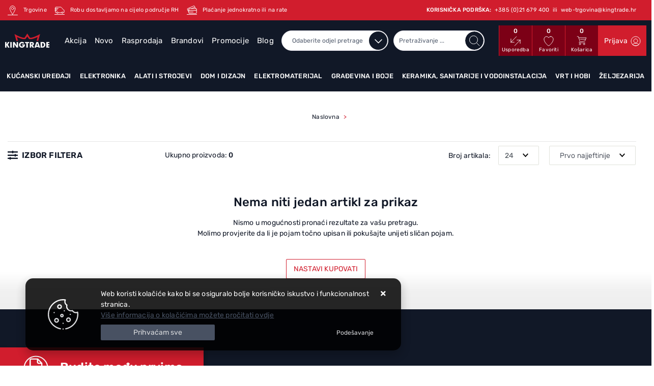

--- FILE ---
content_type: text/html; charset=utf-8
request_url: https://www.kingtrade.hr/silikonom-i-pur-om-izolirani-vodovi-090108/713/
body_size: 48614
content:





<!DOCTYPE html>
<html lang="hr" data-token="CfDJ8EY16KxGB2VHuXabPuTbP17CaRlYdbRWMeA7sFMNnBH0WbBkTxTHet3eNspOuxz3Wzk9Fj8BeVDcUmj5CK04BqvXTYOPCejNPwNfYjnuhxkoSRZQ19NqnZIPA_Mk_QcAO_Z-g7urykU09CCc_BozmRI" data-current-lang="hr" data-currency_code="&#x20AC;" data-kateid="713" data-wholesale="0" data-currency_display="&#x20AC;" data-currency_exchange="1" data-currency_processing="multiply" data-duplecijene="0" data-currency_factor="7.5345">
<head itemscope>
    <meta charset="utf-8" />
    <meta name="viewport" content="width=device-width, initial-scale=1.0, minimum-scale=1, viewport-fit=cover" />
<link rel="canonical" href="https://www.kingtrade.hr/silikonom-i-pur-om-izolirani-vodovi-090108/713/">
    <meta name="apple-mobile-web-app-capable" content="yes">
    <meta name="mobile-web-app-capable" content="yes">
    <meta name="apple-mobile-web-app-status-bar-style" content="black">
    <meta name="msapplication-TileColor" content="#ffb116">
    <meta name="theme-color" content="#000000">
    <link rel="apple-touch-startup-image" href="/splash/iphone6_splash.png">
    <link rel="apple-touch-icon" sizes="152x152" href="/apple-touch-icon-ipad.png" type="image/png">
    <link rel="apple-touch-icon" sizes="167x167" href="/apple-touch-icon-ipad-retina.png" type="image/png">
    <link rel="apple-touch-icon" sizes="180x180" href="/apple-touch-icon-iphone-retina.png" type="image/png">
    <link rel="icon" type="image/png" sizes="32x32" href="/favicon-32.png">
    <link rel="icon" type="image/png" sizes="16x16" href="/favicon-16.png">
    <link href="/splash/iphone5_splash.png" media="(device-width: 320px) and (device-height: 568px) and (-webkit-device-pixel-ratio: 2)" rel="apple-touch-startup-image" />
    <link href="/splash/iphone6_splash.png" media="(device-width: 375px) and (device-height: 667px) and (-webkit-device-pixel-ratio: 2)" rel="apple-touch-startup-image" />
    <link href="/splash/iphoneplus_splash.png" media="(device-width: 621px) and (device-height: 1104px) and (-webkit-device-pixel-ratio: 3)" rel="apple-touch-startup-image" />
    <link href="/splash/iphonex_splash.png" media="(device-width: 375px) and (device-height: 812px) and (-webkit-device-pixel-ratio: 3)" rel="apple-touch-startup-image" />
    <link href="/splash/ipad_splash.png" media="(device-width: 768px) and (device-height: 1024px) and (-webkit-device-pixel-ratio: 2)" rel="apple-touch-startup-image" />
    <link href="/splash/ipadpro1_splash.png" media="(device-width: 834px) and (device-height: 1112px) and (-webkit-device-pixel-ratio: 2)" rel="apple-touch-startup-image" />
    <link href="/splash/ipadpro2_splash.png" media="(device-width: 1024px) and (device-height: 1366px) and (-webkit-device-pixel-ratio: 2)" rel="apple-touch-startup-image" />
    <meta name="web_author" content="Mathema d.o.o.">
    <title></title>
    
    <meta name="title" content="" />
    <meta name="keywords" content="kingtrade, Bijela tehnika, Mali kućanski aparati, Oprema za kupaonice, Elektromaterijal" />
    <meta name="description" content="Opremite kompletno svoj dom u Kingtrade web trgovini - Bijela tehnika, Mali kućanski aparati, Oprema za kupaonice, Elektromaterijal - 30 godina s VAMA!" />
    <meta property="og:title" content="">
<meta property="og:description" content="Opremite kompletno svoj dom u Kingtrade web trgovini - Bijela tehnika, Mali kućanski aparati, Oprema za kupaonice, Elektromaterijal - 30 godina s VAMA!">
<meta property="og:type" content="website">
<meta property="og:url" content="https://www.kingtrade.hr/silikonom-i-pur-om-izolirani-vodovi-090108/713/">
<meta property="og:image" content="https://www.kingtrade.hr/img/logo-order.png">
<meta property="og:image:alt" content="Kingtrade d.o.o.">



    
        <link rel="preload" as="script" href="https://www.kingtrade.hr/lib/jquery/dist/jquery.min.js">
    
    <link rel="preload" as="style" href="/css/color.min.css?v=xwjdcSFuYK96k2ReTMEzO6eWmdOYfkYXzP17ZmvydHc" onload="this.onload=null;this.rel='stylesheet';" />
    
    
        <script src="https://www.kingtrade.hr/lib/jquery/dist/jquery.min.js"></script>
        <link rel="stylesheet" type="text/css" media="all" href="/css/vsc.min.css?v=w0yTcmV4ZUVpPvLahSUXvkjMQUzBtbH16XHmFd_4mxI" />
    

        
        
            <link rel="stylesheet" type="text/css" media="all" href="https://www.kingtrade.hr/menu/webslidemenu.min.css" />
        

    


    

    <meta name="ahrefs-site-verification" content="b12ddc4dfe84cbfab5854d0d0874f9c6fae82384e6a40fec9ac5d88dbc9e3e26">
<meta name="facebook-domain-verification" content="4pacrq5nh3ev83ui1cr933w8z4m232" />

<!-- Google Tag Manager -->
<script>(function(w,d,s,l,i){w[l]=w[l]||[];w[l].push({'gtm.start':
new Date().getTime(),event:'gtm.js'});var f=d.getElementsByTagName(s)[0],
j=d.createElement(s),dl=l!='dataLayer'?'&l='+l:'';j.async=true;j.src=
'https://www.googletagmanager.com/gtm.js?id='+i+dl;f.parentNode.insertBefore(j,f);
})(window,document,'script','dataLayer','GTM-M7FQV9K');</script>
<!-- End Google Tag Manager -->

     <script>
      var smdWrapper = document.createElement("script"), smdScript;
      smdWrapper.async = true;
      smdWrapper.type = "text/javascript";
      smdWrapper.src = "https://cpx.smind.hr/Log/LogData?data=" + JSON.stringify({
          Key: "Cro_3055",
          Size: "80",
          Type: "badge",
          Version: 2,
          BadgeClassName: "smdWrapperTag"
      });
      smdScript = document.getElementsByTagName("script")[0];
      smdScript.parentNode.insertBefore(smdWrapper, smdScript);
    </script>




	<meta name="theme-color" content="#000000" />
	<link rel="manifest" href="/manifest.webmanifest" />
</head>
<body class=" ">

    <!-- Google Tag Manager (noscript) -->
<noscript><iframe src="https://www.googletagmanager.com/ns.html?id=GTM-M7FQV9K"
height="0" width="0" style="display:none;visibility:hidden"></iframe></noscript>
<!-- End Google Tag Manager (noscript) -->
    <div class="loading ajax-loading-block-window"></div>



    <div id="vsc-wrapper">
                <header id="top">
                    <div class="header">
    <div class="top-header-info">
        <div class="container-xl container-kingtrade">
            <div class="row">
                <div class="col-12">
                    <ul>
                        <li class=""><a href="/Contact/"><img src="/img/kingtrade/location-top.svg" width="20px" height="20px"> <span>Trgovine</span></a></li>
                        <li class=""><a href="https://www.kingtrade.hr/dostava/5/page/"><img src="/img/kingtrade/dostava-top.svg" width="20px" height="20px"> <span>Robu dostavljamo na cijelo područje RH</span></a></li>
                        <li class=""><a href="/uvjeti-placanja/3/page/"><img src="/img/kingtrade/payment-top.svg" width="20px" height="20px"> <span>Plaćanje jednokratno ili na rate</span></a></li>
                        <li class="ml-auto d-none d-lg-inline"><span class="font-weight-500">KORISNIČKA PODRŠKA:  &nbsp;</span><a href="tel:&#x2B;385 (0)21 679 400"><span>&#x2B;385 (0)21 679 400</span></a> <span>&nbsp;ili&nbsp;</span> <a href="mailto:web-trgovina@kingtrade.hr"><span>web-trgovina@kingtrade.hr</span></a></li>
                        <li class="d-inline d-lg-none"><a href="/Contact/"><img src="/img/kingtrade/support-top.svg" width="30px" height="30px"></a></li>
                    </ul>
                </div>
            </div>
        </div>
    </div>
    <div class="top-header-upper">
        <div class="container-xl">
            <div class="row align-items-center">
                <div class="col-12">
                    <div class="row align-items-center h-100">
                        <div class="col-12 col-md-3 col-lg-2 col-xl-1 d-none d-lg-block">
                            <div class="logo">
                                <a class="d-none d-sm-block" href="/"><img class="img-fluid" width="143" height="42" src="/img/logo.svg?v=XQVa_1kiI32UqWzT2wvpUPaCTW0bl4Q4NGVzuGwCQ24" alt="Kingtrade - Kralj Vašeg doma - Širok asortiman proizvoda" /></a>
                            </div>
                        </div>
                        <div class="col-lg-10 col-xl-4">
                            <nav class="navbar navbar-expand-sm navbar-toggleable-sm navbar-light rp">
                                <button class="navbar-toggler" type="button" data-toggle="collapse" data-target=".navbar-collapse" aria-controls="navbarSupportedContent"
                                        aria-expanded="false" aria-label="Toggle navigation">
                                    <span class="navbar-toggler-icon"></span>
                                </button>
                                <div class="navbar-collapse collapse d-sm-inline-flex flex-sm-row-reverse">
                                    <ul class="navbar-nav flex-grow-1">
                                            <li class="nav-item">
                                                <a class="nav-link" href="/akcija/">Akcija</a>
                                            </li>
                                        <li class="nav-item">
                                            <a class="nav-link" href="/novo/">Novo</a>
                                        </li>


                                            <li class="nav-item">
                                                <a class="nav-link" href="/rasprodaja/">Rasprodaja</a>
                                            </li>


<li class="nav-item dropdown d-none d-sm-block">
    <a class="nav-link" href="#">Brandovi</a>
    <ul class="dropdown-menu">
            <li class="dropdown-item"><a href="/360/818/manufacture/">360</a></li>
            <li class="dropdown-item"><a href="/3m/2928/manufacture/">3M</a></li>
            <li class="dropdown-item"><a href="/5five/759/manufacture/">5FIVE</a></li>
            <li class="dropdown-item"><a href="/aaa/3906/manufacture/">AAA</a></li>
            <li class="dropdown-item"><a href="/aeg/22/manufacture/">Aeg</a></li>
            <li class="dropdown-item"><a href="/aeropulse/3915/manufacture/">Aeropulse</a></li>
            <li class="dropdown-item"><a href="/agb/688/manufacture/">AGB</a></li>
            <li class="dropdown-item"><a href="/aither/3913/manufacture/">Aither</a></li>
            <li class="dropdown-item"><a href="/akai/3064/manufacture/">Akai</a></li>
            <li class="dropdown-item"><a href="/alfa-/3344/manufacture/">Alfa </a></li>

        <li class="dropdown-item"><a href="/manufacture/all/">Prikaži više ...</a></li>
    </ul>
</li>                                            <li class="nav-item d-block d-sm-none">
                                                <a class="nav-link" title="Brandovi" href="/manufacture/all/">Brandovi</a>
                                            </li>

                                        <li class="nav-item">
                                            <a class="nav-link" href="/promocije/">Promocije</a>
                                        </li>

                                            <li class="nav-item">
                                                <a class="nav-link" href="/Blog/">Blog</a>
                                            </li>

                                        <li class="nav-item">
                                            <a class="nav-link" href="/Contact/">Kontakt</a>
                                        </li>



                                    </ul>
                                </div>
                            </nav>
                        </div>
                        <div class="col-12 col-sm-6 col-md-6 col-lg-8 col-xl-4 d-none d-sm-block">
                            
<div class="search-top" data-search="1">

    <script async src="/js/activeSearch-0.0.2.js?v=vUJCnTKURjh5CT4qd6JqVo0T9TYfB3K_P5woE8ZBFis"></script>
    <form class="search-form" id="multiple_form" method="get" action="/Search/">
        <input type="hidden" id="fs" name="fs" value="1" />
            <select name="l" class="selectpicker active top_filter_search" data-live-search="true" id="l">
                <option value="0">Odaberite odjel pretrage</option>
                        <option value="1" class="manu"> Kućanski uređaji </option>
                        <option value="3" class="manu"> Elektronika </option>
                        <option value="2" class="manu"> Alati i strojevi </option>
                        <option value="5" class="manu"> Dom i dizajn </option>
                        <option value="9" class="manu"> Elektromaterijal </option>
                        <option value="7" class="manu"> Građevina i boje </option>
                        <option value="6" class="manu"> Keramika, sanitarije i vodoinstalacija </option>
                        <option value="4" class="manu"> Vrt i hobi </option>
                        <option value="8" class="manu"> Željezarija </option>
            </select>
        <input id="multiple" class="search-input ui-autocomplete-input" name="term" type="text" placeholder="Pretraživanje ..." autocomplete="off">
        <button class="search-btn" type="submit" title="Traži"></button>
        <div class="top_search_term">
            <div class="search_title">Zadnje pretraživano<span class="delete-all-search">Obriši sve</span></div>
            <div class="top_search_term_result"></div>
        </div>
        <div class="multiple-search">
            <div class="col-lg-12 result">
                <div class="row">
                    <div class="col-4 d-none d-md-block search-left-block">
                        <h6 class="manu-title">Brandovi:</h6>
                        <div class="manufacture-search"></div>
                        <h6 class="cate-title">Kategorije:</h6>
                        <div class="category-search"></div>
                    </div>
                    <div class="col-12 col-lg-8">
                        <div class="artikli"></div>
                        <div class="d-flex justify-content-center mt-3">
                            <button class="count btn btn-type1 w-100" type="submit">Prikaži sve proizvode</button>
                        </div>
                    </div>
                </div>
            </div>
        </div>
        <div class="search-empty">
            <div class="col-lg-12 result">
                Nema rezultata za traženi pojam!
            </div>
        </div>
    </form>

    <template id="searchitem">
        <div class="product">
            <div class="topproduct">
                <a class="searchlink" href="">
                    <img class="slika" src="">
                    <span></span>
                    <strong></strong>
                </a>
            </div>
            <div class="topcartadd"><a href=""><i class="fal fa-cart-plus"></i></a></div>
        </div>
    </template>

    <template id="searchterm">
        <div class="product">
            <a class="searchlink" href="">
                <i class="far fa-search"></i>
                <span></span>
            </a>
        </div>
    </template>

</div>
                        </div>
                        <div class="col-12 col-sm-6 col-md-6 col-lg-4 col-xl-3 top-icon d-none d-md-flex">
                            <div class="top-compare">
                                <a title="Usporedba" href="/Compare/">
                                    <i class="fas fa-exchange-alt">
                                            <span class="count">0</span>
                                    </i>
                                </a>
                                <div class="title d-none d-sm-block">Usporedba</div>
                            </div>
                            <div class="top-favorites">
                                <a title="Favoriti" href="/Favorites/">
                                    <i class="fas fa-heart">
                                            <span class="count">0</span>
                                    </i>
                                </a>
                                <div class="title d-none d-sm-block">Favoriti</div>
                            </div>
                                <div class="top-cart top-right-cart">
                                    
<div class="dropdown">

        <div class="cart-top">
            <a href="/Cart/">
                <i class="fas fa-shopping-cart"><span class="count">0</span></i>
            </a>
            <div class="title d-none d-sm-block">Košarica</div>
        </div>
</div>
                                </div>


 <div class="top-user">
        <a class="text-dark" title="Prijava" href="/Identity/Account/Login/"><span>Prijava</span><i class="fas fa-user"></i></a>
    </div>

                        </div>

                    </div>
                </div>

            </div>
        </div>
    </div>
</div>
<div class="menu-container">
    <div class="container-xl top-middle">
        
<div class="menubg">
    <div class="wsmainfull rp">
        <div class="wsmainwp clearfix">
            <nav class="wsmenu">
                <ul class="wsmenu-list">

                    <li class="d-block d-sm-none smllogo"><a href="/"><img loading="lazy" width="143" height="42" src="/img/logo.png?v=m4RWZF1o2-OsyzA4MyM2RROhZNIAl1dQD9EECO156Z4" alt="Kingtrade - Kralj Vašeg doma - Širok asortiman proizvoda" class="img-fluid" /></a></li>
                    <li class="logo"><a href="/"><img class="img-fluid" loading="lazy" width="100" height="30" src="/img/logo.png?v=m4RWZF1o2-OsyzA4MyM2RROhZNIAl1dQD9EECO156Z4" alt="Kingtrade d.o.o." /></a></li>
                        <li aria-haspopup="true">
                            <a class="level" href="/kucanski-uredaji/1/l/" >Kućanski uređaji</a>



                                <div class="wsmegamenu menu_2 clearfix">
                                    <div class="col-md-12 float-left">
                                        <div class="row">
                                                <div class="col-lg-2 col-12 catehead">
                                                    <h2><a style="" href="/bijela-tehnika-1/1/">Veliki kućanski uređaji</a></h2>
                                                    <ul class="link-list">

                                                                <li><a style="" href="/hladnjaci-bijela-tehnika-010104/110/">Hladnjaci</a></li>
                                                                <li><a style="" href="/perilice-rublja-bijela-tehnika-107/107/">Perilice rublja</a></li>
                                                                <li><a style="" href="/susilice-rublja-010102/108/">Sušilice rublja</a></li>
                                                                <li><a style="" href="/susilica-perilica-010103/109/">Combo Perilice / Sušilice</a></li>
                                                                <li><a style="" href="/perilice-posuda-bijela-tehnika-010106/112/">Perilice posuđa</a></li>
                                                                <li><a style="" href="/ploce-za-kuhanje-010107/113/">Ploče za kuhanje</a></li>
                                                                <li><a style="" href="/pecnice-010108/114/">Pećnice</a></li>
                                                                <li><a style="" href="/nape-010109/115/">Nape</a></li>
                                                                <li><a style="" href="/stednjaci-010110/116/">Štednjaci</a></li>
                                                                <li><a style="" href="/zamrzivaci-010105/111/">Zamrzivači</a></li>
                                                                <li><a style="" href="/sudoperi-010112/118/">Korita</a></li>
                                                                <li><a style="" href="/kuhinjske-slavine-010113/119/">Kuhinjske mješalice</a></li>
                                                    </ul>
                                                </div>
                                                <div class="col-lg-2 col-12 catehead">
                                                    <h2><a style="" href="/usisavaci-mikseri-mikrovalne-0102/2/">Mali kućanski uređaji</a></h2>
                                                    <ul class="link-list">

                                                                <li><a style="" href="/aparati-za-kavu-010207/126/">Aparati za kavu</a></li>
                                                                <li><a style="" href="/glacala-parna-postaja-010203/122/">Glačala i parne postaje</a></li>
                                                                <li><a style="" href="/mikseri-sokovnici-blenderi-010204/123/">Mikseri, sokovnici i kuhinjski asistenti</a></li>
                                                                <li><a style="" href="/tosteri-kuhalo-za-vodu-010205/124/">Mali kuhinjski aparati</a></li>
                                                                <li><a style="" href="/mikrovalne-pecnice-010206/125/">Mikrovalne pećnice</a></li>
                                                                <li><a style="" href="/usisavaci-010201/120/">Usisavači</a></li>
                                                                <li><a style="" href="/vrecice-za-usisavace-010202/121/">Pribor za usisavače</a></li>
                                                                <li><a style="" href="/mlinac-za-kavu-010208/127/">Pribor za pripremu kave</a></li>
                                                    </ul>
                                                </div>
                                                <div class="col-lg-2 col-12 catehead">
                                                    <h2><a style="" href="/bojleri-grijalice-0103/3/">Grijanje hlađenje</a></h2>
                                                    <ul class="link-list">

                                                                <li><a style="" href="/klima-uredaji-010301/128/">Klima uređaji</a></li>
                                                                <li><a style="" href="/ventilatori-za-hladenje-010302/129/">Ventilatori za hlađenje</a></li>
                                                                <li><a style="" href="/ventilatori-kupaonski-010303/130/">Ventilatori kupaonski</a></li>
                                                                <li><a style="" href="/ventilatori-aksijalni-i-centrifugalni-010304/131/">Ventilatori aksijalni i centrifugalni</a></li>
                                                                <li><a style="" href="/odvlazivaci-i-ovlazivaci-zraka-010305/132/">Odvlaživači i ovlaživači zraka</a></li>
                                                                <li><a style="" href="/kupaonski-radijatori-010306/133/">Radijatori</a></li>
                                                                <li><a style="" href="/grijalice-010310/137/">Grijalice</a></li>
                                                                <li><a style="" href="/kamini-peci-stednjaci-i-kotlovi-010308/135/">Kamini, peći, štednjaci i kotlovi</a></li>
                                                                <li><a style="" href="/bojleri-010312/139/">Bojleri</a></li>
                                                                <li><a style="" href="/podno-grijanje-010307/134/">Podno grijanje</a></li>
                                                                <li><a style="" href="/dimovodne-cijevi-i-pribor-010309/136/">Dimovodne cijevi i pribor</a></li>
                                                                <li><a style="" href="/digitalni-termostat-010311/138/">Regulacije i termostati</a></li>
                                                                <li><a style="" href="/centralno-i-solarno-grijanje-010313/140/">Centralno i solarno grijanje</a></li>
                                                    </ul>
                                                </div>
                                                <div class="col-lg-2 col-12 catehead">
                                                    <h2><a style="" href="/osobna-njega-0104/4/">Osobna njega</a></h2>
                                                    <ul class="link-list">

                                                                <li><a style="" href="/aparati-za-sisanje-aparati-za-brijanje-010405/150/">Šišanje i brijanje</a></li>
                                                                <li><a style="" href="/elektricna-cetkica-za-zube-010401/146/">Njega zubi</a></li>
                                                                <li><a style="" href="/njega-lica-010402/147/">Njega lica</a></li>
                                                                <li><a style="" href="/depilatori-epilatori-010403/148/">Njega tijela</a></li>
                                                                <li><a style="" href="/susila-za-kosu-pegle-za-kosu-010404/149/">Njega kose</a></li>
                                                                <li><a style="" href="/osobne-vage-010406/151/">Osobne vage</a></li>
                                                                <li><a style="" href="/baby-program-010407/152/">Baby program</a></li>
                                                    </ul>
                                                </div>
                                        </div>
                                    </div>
                                </div>

                        </li>
                        <li aria-haspopup="true">
                            <a class="level" href="/elektronika/3/l/" >Elektronika</a>



                                <div class="wsmegamenu menu_2 clearfix">
                                    <div class="col-md-12 float-left">
                                        <div class="row">
                                                <div class="col-lg-2 col-12 catehead">
                                                    <h2><a style="" href="/televizori-0301/15/">TV &amp; audio-video uređaji</a></h2>
                                                    <ul class="link-list">

                                                                <li><a style="" href="/projektori-i-platna-030103/260/">Projektori i platna</a></li>
                                                                <li><a style="" href="/televizori-030101/258/">Televizori</a></li>
                                                                <li><a style="" href="/tv-pribor-i-antenska-oprema-030102/259/">TV pribor i Antenska oprema</a></li>
                                                                <li><a style="" href="/sound-barovi-i-ostali-av-uredaji-030106/263/">Ostali AV uređaji</a></li>
                                                                <li><a style="" href="/zvucnici-030105/262/">Zvučnici</a></li>
                                                                <li><a style="" href="/slusalice-030104/261/">Slušalice</a></li>
                                                                <li><a style="" href="/adapteri-i-kabeli-030107/264/">Adapteri i kabeli</a></li>
                                                    </ul>
                                                </div>
                                                <div class="col-lg-2 col-12 catehead">
                                                    <h2><a style="" href="/informatika-0303/17/">Informatika</a></h2>
                                                    <ul class="link-list">

                                                                <li><a style="" href="/periferija-030308/273/">Periferija</a></li>
                                                                <li><a style="" href="/stolna-racunala-030301/266/">Stolna računala</a></li>
                                                                <li><a style="" href="/prijenosna-racunala-030302/267/">Prijenosna računala</a></li>
                                                                <li><a style="" href="/monitori-030303/268/">Monitori</a></li>
                                                                <li><a style="" href="/pohrana-podataka-030307/272/">Pohrana podataka</a></li>
                                                                <li><a style="" href="/racunalne-komponente-030309/274/">Računalne komponente</a></li>
                                                                <li><a style="" href="/printeri-i-potrosni-materijal-030304/269/">Printeri i potrošni materijal</a></li>
                                                                <li><a style="" href="/mrezna-oprema-030306/271/">Mrežna oprema</a></li>
                                                    </ul>
                                                </div>
                                                <div class="col-lg-2 col-12 catehead">
                                                    <h2><a style="" href="/pametni-satovi-0304/18/">Foto, Video, Gadgeti</a></h2>
                                                    <ul class="link-list">

                                                                <li><a style="" href="/fotoaparati-030401/275/">Fotoaparati</a></li>
                                                                <li><a style="" href="/fotovideo-pribor-030403/277/">Fotovideo pribor</a></li>
                                                                <li><a style="" href="/pametni-satovi-030405/279/">Pametni satovi</a></li>
                                                                <li><a style="" href="/kamere-030402/276/">Kamere</a></li>
                                                                <li><a style="" href="/vremenska-stanica-030406/280/">Foto, Video, Gadgeti-ostalo</a></li>
                                                    </ul>
                                                </div>
                                                <div class="col-lg-2 col-12 catehead">
                                                    <h2><a style="" href="/komunikacije-0302/16/">Komunikacije</a></h2>
                                                    <ul class="link-list">

                                                                <li><a style="" href="/mobiteli-i-telefonija-030201/265/">Mobiteli i telefonija</a></li>
                                                    </ul>
                                                </div>
                                                <div class="col-lg-2 col-12 catehead">
                                                    <h2><a style="" href="/baterije-0306/20/">Baterije</a></h2>
                                                    <ul class="link-list">

                                                                <li><a style="" href="/baterije-030601/284/">Baterije</a></li>
                                                    </ul>
                                                </div>
                                        </div>
                                    </div>
                                </div>

                        </li>
                        <li aria-haspopup="true">
                            <a class="level" href="/alati-i-strojevi/2/l/" >Alati i strojevi</a>



                                <div class="wsmegamenu menu_2 clearfix">
                                    <div class="col-md-12 float-left">
                                        <div class="row">
                                                <div class="col-lg-2 col-12 catehead">
                                                    <h2><a style="" href="/akumulatorski-alati-0203/7/">Akumulatorski alati</a></h2>
                                                    <ul class="link-list">

                                                                    <li><a style="" href="/aku-brusilice-020303/178/">Aku brusilice</a></li>
                                                                    <li><a style="" href="/aku-busilice-020302/177/">Aku bušilice</a></li>
                                                                    <li><a style="" href="/aku-busilice-cekici-020304/179/">Aku bušilice-čekići</a></li>
                                                                    <li><a style="" href="/aku-klamerice-020306/181/">Aku klamerice</a></li>
                                                                    <li><a style="" href="/aku-odvijaci-020305/180/">Aku odvijači</a></li>
                                                                    <li><a style="" href="/aku-pile-020308/183/">Aku pile</a></li>
                                                                    <li><a style="" href="/aku-puhalo-020307/182/">Aku usisavači/puhala</a></li>
                                                                    <li class="last">
                                                                        <a class="crveno" href="/akumulatorski-alati-0203/7/">Prikaži više ...</a>
                                                                        <div class="more-box">
                                                                                <a style="" href="/akumulatori-punjaci-020310/185/">Akumulatori/Punjači</a>
                                                                                <a style="" href="/akumulatorski-alati-ostalo-020311/186/">Akumulatorski alati-Ostalo</a>
                                                                                <a style="" href="/setovi-alata-020301/176/">Setovi alata</a>
                                                                        </div>
                                                                    </li>
                                                    </ul>
                                                </div>
                                                <div class="col-lg-2 col-12 catehead">
                                                    <h2><a style="" href="/benzinski-alati-i-pribor-0206/10/">Benzinski alati i pribor</a></h2>
                                                    <ul class="link-list">

                                                                    <li><a style="" href="/agregati-020605/212/">Agregati</a></li>
                                                                    <li><a style="" href="/benzinski-alati-i-pribor-ostalo-020609/216/">Benzinski alati i pribor-Ostalo</a></li>
                                                                    <li><a style="" href="/motorne-pile-020601/208/">Motorne pile</a></li>
                                                                    <li><a style="" href="/oprema-za-motorne-pile-020606/213/">Pribor za motorne pile</a></li>
                                                                    <li><a style="" href="/pribor-za-trimere-020607/214/">Pribor za trimere</a></li>
                                                                    <li><a style="" href="/puhaci-usisavaci-020603/210/">Puhači / usisavači</a></li>
                                                                    <li><a style="" href="/skare-za-zivicu-020602/209/">Škare za živicu</a></li>
                                                                    <li class="last">
                                                                        <a class="crveno" href="/benzinski-alati-i-pribor-0206/10/">Prikaži više ...</a>
                                                                        <div class="more-box">
                                                                                <a style="" href="/trimeri-cistaci-sikare-i-sume-020604/211/">Trimeri, Čistači šikare i šume</a>
                                                                        </div>
                                                                    </li>
                                                    </ul>
                                                </div>
                                                <div class="col-lg-2 col-12 catehead">
                                                    <h2><a style="" href="/elektricni-alati-0204/8/">Električni alati</a></h2>
                                                    <ul class="link-list">

                                                                    <li><a style="" href="/blanjalice-020405/191/">Blanje</a></li>
                                                                    <li><a style="" href="/brusilice-020404/190/">Brusilice</a></li>
                                                                    <li><a style="" href="/busaci-i-udarni-cekici-020401/187/">Bušači i udarni čekići</a></li>
                                                                    <li><a style="" href="/busilice-020402/188/">Bušilice</a></li>
                                                                    <li><a style="" href="/elektricni-alati-ostalo-020415/201/">Električni alati-ostalo</a></li>
                                                                    <li><a style="" href="/glodalica-za-drvo-020406/192/">Glodalice</a></li>
                                                                    <li><a style="" href="/kutne-brusilice-020403/189/">Kutne brusilice</a></li>
                                                                    <li class="last">
                                                                        <a class="crveno" href="/elektricni-alati-0204/8/">Prikaži više ...</a>
                                                                        <div class="more-box">
                                                                                <a style="" href="/laseri-i-daljinomjeri-020408/194/">Laseri i daljinomjeri</a>
                                                                                <a style="" href="/mikser-za-boju-020413/199/">Mješači</a>
                                                                                <a style="" href="/parni-cistaci-020411/197/">Parni čistači</a>
                                                                                <a style="" href="/peraci-prozora-i-pribor-020412/198/">Perači prozora i pribor</a>
                                                                                <a style="" href="/aku-pila-020414/200/">Pile</a>
                                                                                <a style="" href="/pistolji-na-vruci-zrak-020407/193/">Pištolji na vrući zrak</a>
                                                                                <a style="" href="/punjaci-akumulatora-020410/196/">Punjači akumulatora</a>
                                                                                <a style="" href="/karcher-usisavaci-020409/195/">Usisavači</a>
                                                                        </div>
                                                                    </li>
                                                    </ul>
                                                </div>
                                                <div class="col-lg-2 col-12 catehead">
                                                    <h2><a style="" href="/elektricni-vrtni-alati-0205/9/">Električni vrtni alati</a></h2>
                                                    <ul class="link-list">

                                                                    <li><a style="" href="/elektricni-vrtni-alati-ostalo-020506/207/">Električni vrtni alati-Ostalo</a></li>
                                                                    <li><a style="" href="/lancane-pile-020501/202/">Lančane pile</a></li>
                                                                    <li><a style="" href="/peraci-visokotlacni-i-pribor-020504/205/">Perači visokotlačni i pribor</a></li>
                                                                    <li><a style="" href="/puhaci-usisavaci-020502/203/">Puhači / usisavači</a></li>
                                                                    <li><a style="" href="/pumpe-020503/204/">Pumpe</a></li>
                                                    </ul>
                                                </div>
                                                <div class="col-lg-2 col-12 catehead">
                                                    <h2><a style="" href="/pneumatski-alati-i-pribor-0207/11/">Pneumatski alati i pribor</a></h2>
                                                    <ul class="link-list">

                                                                    <li><a style="" href="/crijevo-za-zrak-020703/219/">Crijeva</a></li>
                                                                    <li><a style="" href="/kompresori-020701/217/">Kompresori</a></li>
                                                                    <li><a style="" href="/pneumatski-alati-i-pribor-ostalo-020705/221/">Pneumatski alati i pribor-Ostalo</a></li>
                                                                    <li><a style="" href="/spojnice-za-zrak-020704/220/">Spojnice za zrak</a></li>
                                                                    <li><a style="" href="/zracni-alati-020702/218/">Zračni alati</a></li>
                                                    </ul>
                                                </div>
                                                <div class="col-lg-2 col-12 catehead">
                                                    <h2><a style="" href="/pribor-za-elektricne-alate--0209/13/">Pribor za električne alate </a></h2>
                                                    <ul class="link-list">

                                                                    <li><a style="" href="/bitovi-i-drzaci-020915/242/">Bitovi i držači</a></li>
                                                                    <li><a style="" href="/brusni-papiri-020911/238/">Brusni papiri</a></li>
                                                                    <li><a style="" href="/krune-020904/231/">Krune</a></li>
                                                                    <li><a style="" href="/listovi-kruzne-pile-020905/232/">Listovi kružne pile</a></li>
                                                                    <li><a style="" href="/listovi-sabljaste-pile-020907/234/">Listovi sabljaste pile</a></li>
                                                                    <li><a style="" href="/listovi-ubodne-pile-020906/233/">Listovi ubodne pile</a></li>
                                                                    <li><a style="" href="/ploce-brusne-i-rezne-020910/237/">Ploče brusne i rezne</a></li>
                                                                    <li class="last">
                                                                        <a class="crveno" href="/pribor-za-elektricne-alate--0209/13/">Prikaži više ...</a>
                                                                        <div class="more-box">
                                                                                <a style="" href="/ploce-dijamantne-020909/236/">Ploče dijamantne</a>
                                                                                <a style="" href="/podloge-za-brusilice-020913/240/">Podloge za brusilice</a>
                                                                                <a style="" href="/pribor-za-elektricne-alate-ostalo-020917/244/">Pribor za električne alate-Ostalo</a>
                                                                                <a style="" href="/pribor-za-multifunkcijske-alate-020908/235/">Pribor za multifunkcijske alate</a>
                                                                                <a style="" href="/set-svrdla-020916/243/">Setovi</a>
                                                                                <a style="" href="/svrdla-za-beton-020903/230/">Svrdla za beton</a>
                                                                                <a style="" href="/svrdla-za-drvo-i-metal-020902/229/">Svrdla za drvo i metal</a>
                                                                                <a style="" href="/spice-i-sjekaci-020901/228/">Špice i sjekači</a>
                                                                                <a style="" href="/zicane-cetke-020914/241/">Žičane četke</a>
                                                                        </div>
                                                                    </li>
                                                    </ul>
                                                </div>
                                                <div class="col-lg-2 col-12 catehead">
                                                    <h2><a style="" href="/rucni-alati-0202/6/">Ručni alati</a></h2>
                                                    <ul class="link-list">

                                                                    <li><a style="" href="/rucni-gradevinski-alat-020216/173/">Alati ručni građevinski</a></li>
                                                                    <li><a style="" href="/alati-za-rezanjepileskalpelinozevi-020206/163/">Alati za rezanje/Pile,Skalpeli,Noževi/</a></li>
                                                                    <li><a style="" href="/cekici-020201/158/">Čekići</a></li>
                                                                    <li><a style="" href="/dizalice-i-vitla-020218/175/">Dizalice i vitla</a></li>
                                                                    <li><a style="" href="/rucni-alat-za-keramiku-020217/174/">Keramičarski alati i pribor</a></li>
                                                                    <li><a style="" href="/klijesta-020203/160/">Kliješta</a></li>
                                                                    <li><a style="" href="/kljucevi-020204/161/">Ključevi</a></li>
                                                                    <li class="last">
                                                                        <a class="crveno" href="/rucni-alati-0202/6/">Prikaži više ...</a>
                                                                        <div class="more-box">
                                                                                <a style="" href="/kutije-i-torbe-za-alat-020207/164/">Kutije i torbe za alat</a>
                                                                                <a style="" href="/mjerna-tehnika-metri-libele-kutnici-020205/162/">Mjerna tehnika / Metri, Libele, Kutnici/</a>
                                                                                <a style="" href="/nareznice-i-ureznici-020211/168/">Nareznice i ureznici</a>
                                                                                <a style="" href="/odvijaci-020202/159/">Odvijači</a>
                                                                                <a style="" href="/pistolji-za-silikon-i-pur-pjenu-020209/166/">Pištolji za silikon i PUR pjenu</a>
                                                                                <a style="" href="/rucni-alati-ostalo-020215/172/">Ručni alati-Ostalo</a>
                                                                                <a style="" href="/setovi-alata-020208/165/">Setovi alata</a>
                                                                                <a style="" href="/stegeskripci-020213/170/">Stege,Škripci</a>
                                                                                <a style="" href="/turpije-020210/167/">Turpije</a>
                                                                                <a style="" href="/zatezaci-tereta-i-prtljage-020214/171/">Zatezači tereta i prtljage</a>
                                                                                <a style="" href="/zicane-cetke-020212/169/">Žičane četke</a>
                                                                        </div>
                                                                    </li>
                                                    </ul>
                                                </div>
                                                <div class="col-lg-2 col-12 catehead">
                                                    <h2><a style="" href="/rucni-vrtni-alati-i-pribor-0210/14/">Ručni vrtni alati i pribor</a></h2>
                                                    <ul class="link-list">

                                                                    <li><a style="" href="/crijevo-za-vodu-021009/253/">Crijeva</a></li>
                                                                    <li><a style="" href="/drzala-za-alat-021005/249/">Držala za alat</a></li>
                                                                    <li><a style="" href="/grablje-i-lopate-021004/248/">Grablje i lopate</a></li>
                                                                    <li><a style="" href="/kanistri-kante-021010/254/">Kanistri, Kante</a></li>
                                                                    <li><a style="" href="/kolica-drzaci-za-crijeva-021014/256/">Kolica držači za crijeva</a></li>
                                                                    <li><a style="" href="/kovani-alat-021001/245/">Kovani alat</a></li>
                                                                    <li><a style="" href="/pile-za-grane-021003/247/">Pile</a></li>
                                                                    <li class="last">
                                                                        <a class="crveno" href="/rucni-vrtni-alati-i-pribor-0210/14/">Prikaži više ...</a>
                                                                        <div class="more-box">
                                                                                <a style="" href="/prskalice-tlacne-021007/251/">Prskalice tlačne</a>
                                                                                <a style="" href="/rucni-vrtni-alati-i-pribor-ostalo-021015/257/">Ručni vrtni alati i pribor-Ostalo</a>
                                                                                <a style="" href="/sjekire-021006/250/">Sjekire</a>
                                                                                <a style="" href="/spojnice-za-vodu-i-mlaznice-021008/252/">Spojnice za vodu i mlaznice</a>
                                                                                <a style="" href="/skare-za-grane-021002/246/">Škare</a>
                                                                        </div>
                                                                    </li>
                                                    </ul>
                                                </div>
                                                <div class="col-lg-2 col-12 catehead">
                                                    <h2><a style="" href="/zastitna-oprema-0201/5/">Zaštitna oprema</a></h2>
                                                    <ul class="link-list">

                                                                    <li><a style="" href="/oprema-za-zastitu-glave-na-radu-020101/153/">Oprema za zaštitu glave na radu</a></li>
                                                                    <li><a style="" href="/radna-obuca-020102/154/">Radna obuća</a></li>
                                                                    <li><a style="" href="/radna-odjeca-020103/155/">Radna odjeća</a></li>
                                                                    <li><a style="" href="/zastitna-oprema-ostalo-020105/157/">Zaštitna oprema-Ostalo</a></li>
                                                                    <li><a style="" href="/zastitne-radne-rukavice-020104/156/">Zaštitne radne rukavice</a></li>
                                                    </ul>
                                                </div>
                                                <div class="col-lg-2 col-12 catehead">
                                                    <h2><a style="" href="/zavarivanje-i-lemljenje-0208/12/">Zavarivanje i lemljenje</a></h2>
                                                    <ul class="link-list">

                                                                    <li><a style="" href="/aparati-za-zavarivanje-i-pribor-020801/222/">Aparati za zavarivanje i pribor</a></li>
                                                                    <li><a style="" href="/elektrode-i-zice-za-zavarivanje-020805/226/">Elektrode i žice za zavarivanje</a></li>
                                                                    <li><a style="" href="/lemilice-elektricne-i-pribor-020802/223/">Lemilice električne i pribor</a></li>
                                                                    <li><a style="" href="/plinski-alati-020803/224/">Plinski alati</a></li>
                                                                    <li><a style="" href="/zavarivanje-i-lemljenje-ostalo-020806/227/">Zavarivanje i lemljenje-Ostalo</a></li>
                                                    </ul>
                                                </div>
                                        </div>
                                    </div>
                                </div>

                        </li>
                        <li aria-haspopup="true">
                            <a class="level" href="/dom-i-dizajn/5/l/" >Dom i dizajn</a>



                                <div class="wsmegamenu menu_2 clearfix">
                                    <div class="col-md-12 float-left">
                                        <div class="row">
                                                <div class="col-lg-2 col-12 catehead">
                                                    <h2><a style="" href="/case-0504/33/">Čaše</a></h2>
                                                    <ul class="link-list">

                                                                    <li><a style="" href="/bokali-i-vrcevi-050406/341/">Bokali i vrčevi</a></li>
                                                                    <li><a style="" href="/case-050401/336/">Čaše</a></li>
                                                                    <li><a style="" href="/salice-za-caj-050402/337/">Kava i čaj</a></li>
                                                                    <li><a style="" href="/posude-za-led-050405/340/">Pribor za bar</a></li>
                                                                    <li><a style="" href="/dekanter-za-vino-050403/338/">Pribor za vino</a></li>
                                                                    <li><a style="" href="/termosice-050404/339/">Termosice</a></li>
                                                    </ul>
                                                </div>
                                                <div class="col-lg-2 col-12 catehead">
                                                    <h2><a style="" href="/dekoracije-0511/42/">Dekoracije</a></h2>
                                                    <ul class="link-list">

                                                                    <li><a style="" href="/dekoracije-ostalo-051105/375/">Dekoracije-ostalo</a></li>
                                                                    <li><a style="" href="/dekorativni-namjestaj-051103/373/">Dekorativni namještaj</a></li>
                                                                    <li><a style="" href="/ogledala-051101/371/">Ogledala</a></li>
                                                                    <li><a style="" href="/satovi-051102/372/">Satovi</a></li>
                                                                    <li><a style="" href="/slike-i-okviri-za-slike-051104/374/">Slike i okviri za slike</a></li>
                                                    </ul>
                                                </div>
                                                <div class="col-lg-2 col-12 catehead">
                                                    <h2><a style="" href="/posude-0503/32/">Kuhanje</a></h2>
                                                    <ul class="link-list">

                                                                    <li><a style="" href="/lonci-050301/330/">Lonci</a></li>
                                                                    <li><a style="" href="/tave-050302/331/">Tave</a></li>
                                                                    <li><a style="" href="/kuhinjsi-nozevi-050303/332/">Kuhinjski noževi</a></li>
                                                                    <li><a style="" href="/kalupi-za-pecenje-050306/334/">Kalupi za pečenje</a></li>
                                                                    <li><a style="" href="/daske-za-rezanje-050307/335/">Daske za rezanje</a></li>
                                                                    <li><a style="" href="/kuhinjska-pomagala-050304/333/">Pomagala u kuhinji</a></li>
                                                    </ul>
                                                </div>
                                                <div class="col-lg-2 col-12 catehead">
                                                    <h2><a style="" href="/led-rasvjeta-0508/39/">Led rasvjeta</a></h2>
                                                    <ul class="link-list">

                                                                    <li><a style="" href="/led-cijevi-i-svjetiljke-050803/356/">Led cijevi i svjetiljke</a></li>
                                                                    <li><a style="" href="/led-reflektori-050804/357/">Led reflektori</a></li>
                                                                    <li><a style="" href="/led-trake-050802/355/">Led trake</a></li>
                                                                    <li><a style="" href="/led-unutarnja-rasvjeta-050805/358/">Led unutarnja rasvjeta</a></li>
                                                                    <li><a style="" href="/led-zarulje-050801/354/">Led žarulje</a></li>
                                                    </ul>
                                                </div>
                                                <div class="col-lg-2 col-12 catehead">
                                                    <h2><a style="" href="/organizacija-i-ciscenje-0512/43/">Organizacija i čišćenje</a></h2>
                                                    <ul class="link-list">

                                                                    <li><a style="" href="/cetke-i-cistaci-051204/379/">Četke i čistači</a></li>
                                                                    <li><a style="" href="/kante-za-otpatke-051206/381/">Kante za otpatke</a></li>
                                                                    <li><a style="" href="/kolica-za-kupovinu-051207/382/">Kolica za kupovinu</a></li>
                                                                    <li><a style="" href="/kutijekosare-i-vrece-za-pohranu-051205/380/">Kutije,košare i vreće za pohranu</a></li>
                                                                    <li><a style="" href="/organizacija-i-ciscenje-ostalo-051208/383/">Organizacija i čišćenje- Ostalo</a></li>
                                                                    <li><a style="" href="/pomagala-i-pribor-za-ciscenje-051202/377/">Pomagala i pribor za čišćenje</a></li>
                                                                    <li class="last">
                                                                        <a class="crveno" href="/organizacija-i-ciscenje-0512/43/">Prikaži više ...</a>
                                                                        <div class="more-box">
                                                                                <a style="" href="/susila-i-kosare-za-rublje-051203/378/">Sušila i košare za rublje</a>
                                                                                <a style="" href="/vjesalice-051201/376/">Vješalice</a>
                                                                        </div>
                                                                    </li>
                                                    </ul>
                                                </div>
                                                <div class="col-lg-2 col-12 catehead">
                                                    <h2><a style="" href="/podne-obloge-0513/36/">Podne obloge</a></h2>
                                                    <ul class="link-list">

                                                                    <li><a style="" href="/laminatni-podovi-051303/441/">Laminatni podovi</a></li>
                                                                    <li><a style="" href="/otiraci-051307/445/">Otirači</a></li>
                                                                    <li><a style="" href="/tepisi-sagovi-051306/444/">Tepisi / Sagovi</a></li>
                                                    </ul>
                                                </div>
                                                <div class="col-lg-2 col-12 catehead">
                                                    <h2><a style="" href="/pohrana-i-serviranje-hrane-0506/35/">Pohrana i serviranje hrane</a></h2>
                                                    <ul class="link-list">

                                                                    <li><a style="" href="/dekoracije-za-stol-050603/351/">Dekoracije za stol</a></li>
                                                                    <li><a style="" href="/posude-za-cuvanje-hrane-050604/352/">Posude za čuvanje hrane</a></li>
                                                                    <li><a style="" href="/pribor-za-stol-050601/349/">Pribor za stol</a></li>
                                                                    <li><a style="" href="/serviranje-050602/350/">Serviranje</a></li>
                                                    </ul>
                                                </div>
                                                <div class="col-lg-2 col-12 catehead">
                                                    <h2><a style="" href="/servisi-za-jelo-0502/31/">Posuđe i pribor za jelo</a></h2>
                                                    <ul class="link-list">

                                                                    <li><a style="" href="/tanjuri-050201/325/">Posuđe</a></li>
                                                                    <li><a style="" href="/pribor-za-jelo-050202/326/">Pribor za jelo</a></li>
                                                                    <li><a style="" href="/salice-050203/327/">Šalice</a></li>
                                                                    <li><a style="" href="/bokali-050204/328/">Vrčevi</a></li>
                                                                    <li><a style="" href="/baby-pribor-za-jelo-050205/329/">Baby pribor za jelo</a></li>
                                                    </ul>
                                                </div>
                                                <div class="col-lg-2 col-12 catehead">
                                                    <h2><a style="" href="/rasvjeta-0507/38/">Rasvjeta</a></h2>
                                                    <ul class="link-list">

                                                                    <li><a style="" href="/izvori-svjetla-050701/353/">Izvori svjetla</a></li>
                                                    </ul>
                                                </div>
                                                <div class="col-lg-2 col-12 catehead">
                                                    <h2><a style="" href="/sezonski-program-0510/41/">Sezonski program</a></h2>
                                                    <ul class="link-list">

                                                                    <li><a style="" href="/bozicno-novogodisnji-051001/368/">Božićno novogodišnji</a></li>
                                                                    <li><a style="" href="/uskrsnji-051002/369/">Uskršnji</a></li>
                                                                    <li><a style="" href="/sezonski-program-ostalo-051003/370/">Sezonski program-ostalo</a></li>
                                                    </ul>
                                                </div>
                                                <div class="col-lg-2 col-12 catehead">
                                                    <h2><a style="" href="/sve-za-kolace-0505/34/">Sve za kolače</a></h2>
                                                    <ul class="link-list">

                                                                    <li><a style="" href="/kalupi-za-kolace-050501/342/">Kalupi za kolače</a></li>
                                                                    <li><a style="" href="/kuhinjski-kist-050506/347/">Kuhinjski kist</a></li>
                                                                    <li><a style="" href="/mutilice-050504/345/">Pjenjače</a></li>
                                                                    <li><a style="" href="/stalak-za-kolace-050507/348/">Sve za kolače-ostalo</a></li>
                                                                    <li><a style="" href="/valjak-za-tijesto-050502/343/">Valjci i strugala za tijesto</a></li>
                                                                    <li><a style="" href="/posude-za-mjesanje-050505/346/">Zdjele za mješanje</a></li>
                                                    </ul>
                                                </div>
                                                <div class="col-lg-2 col-12 catehead">
                                                    <h2><a style="" href="/svjetiljke-0509/40/">Svjetiljke</a></h2>
                                                    <ul class="link-list">

                                                                    <li><a style="" href="/podne-svjetiljke-050906/364/">Podne svjetiljke</a></li>
                                                                    <li><a style="" href="/protupanicna-rasvjeta-050908/366/">Protupanična rasvjeta</a></li>
                                                                    <li><a style="" href="/reflektori-050907/365/">Reflektori</a></li>
                                                                    <li><a style="" href="/stolne-svjetiljke-050905/363/">Stolne svjetiljke</a></li>
                                                                    <li><a style="" href="/stropne-plafonjere-050902/360/">Stropne / Plafonjere</a></li>
                                                                    <li><a style="" href="/svjetiljke-ostalo-050909/367/">Svjetiljke-Ostalo</a></li>
                                                                    <li class="last">
                                                                        <a class="crveno" href="/svjetiljke-0509/40/">Prikaži više ...</a>
                                                                        <div class="more-box">
                                                                                <a style="" href="/ugradbene-svjetiljke-050904/362/">Ugradbene svjetiljke</a>
                                                                                <a style="" href="/visilice-lusteri-050901/359/">Visilice / Lusteri</a>
                                                                                <a style="" href="/zidne-svjetiljke-050903/361/">Zidne svjetiljke</a>
                                                                        </div>
                                                                    </li>
                                                    </ul>
                                                </div>
                                                <div class="col-lg-2 col-12 catehead">
                                                    <h2><a style="" href="/tekstil-i-dekori-0501/30/">Tekstil i dekori</a></h2>
                                                    <ul class="link-list">

                                                                    <li><a style="" href="/hotelski-program-050111/324/">Hotelski program</a></li>
                                                                    <li><a style="" href="/jastuci-i-popluni-050102/315/">Jastuci i popluni</a></li>
                                                                    <li><a style="" href="/kuhinjski-tekstil-050107/320/">Kuhinjski program</a></li>
                                                                    <li><a style="" href="/rucnici-050104/317/">Kupaonski tekstil</a></li>
                                                                    <li><a style="" href="/madraci-050108/321/">Madraci</a></li>
                                                                    <li><a style="" href="/zastita-za-madrac-050109/322/">Nadmadraci</a></li>
                                                                    <li class="last">
                                                                        <a class="crveno" href="/tekstil-i-dekori-0501/30/">Prikaži više ...</a>
                                                                        <div class="more-box">
                                                                                <a style="" href="/posteljina-i-deke-050101/314/">Posteljina i deke</a>
                                                                                <a style="" href="/djecje-deke-050106/319/">Tekstil za djecu i bebe</a>
                                                                                <a style="" href="/ukrasni-jastuci-050103/316/">Tekstil za dnevni boravak</a>
                                                                                <a style="" href="/navlaka-za-odjecu-050110/323/">Vakum vreće za pohranu</a>
                                                                                <a style="" href="/zavjese-050105/318/">Zavjese</a>
                                                                        </div>
                                                                    </li>
                                                    </ul>
                                                </div>
                                                <div class="col-lg-2 col-12 catehead">
                                                    <h2><a style="" href="/zidne-obloge-0514/37/">Zidne obloge</a></h2>
                                                    <ul class="link-list">

                                                                    <li><a style="" href="/lajsne-za-zid-051403/449/">Lajsne za zid</a></li>
                                                                    <li><a style="" href="/lamperija-051401/447/">Lamperija</a></li>
                                                                    <li><a style="" href="/zidne-obloge-ostalo-051402/448/">Zidne obloge-Ostalo</a></li>
                                                    </ul>
                                                </div>
                                        </div>
                                    </div>
                                </div>

                        </li>
                        <li aria-haspopup="true">
                            <a class="level" href="/elektromaterijal/9/l/" >Elektromaterijal</a>



                                <div class="wsmegamenu menu_2 clearfix">
                                    <div class="col-md-12 float-left">
                                        <div class="row">
                                                <div class="col-lg-2 col-12 catehead">
                                                    <h2><a style="" href="/cestovna-rasvjeta-0916/98/">Cestovna rasvjeta</a></h2>
                                                    <ul class="link-list">

                                                                    <li><a style="" href="/cestovne-svjetiljke-091601/807/">Cestovne svjetiljke</a></li>
                                                                    <li><a style="" href="/konzole-za-stupove-091604/810/">Konzole za stupove</a></li>
                                                                    <li><a style="" href="/rasvjetni-stupovi-091603/809/">Rasvjetni stupovi</a></li>
                                                    </ul>
                                                </div>
                                                <div class="col-lg-2 col-12 catehead">
                                                    <h2><a style="" href="/elektroinstalacijske-cijevi-0903/91/">Elektroinstalacijske cijevi</a></h2>
                                                    <ul class="link-list">

                                                                    <li><a style="" href="/podzbukne-ticino-090301/725/">Podžbukne tićino</a></li>
                                                    </ul>
                                                </div>
                                                <div class="col-lg-2 col-12 catehead">
                                                    <h2><a style="" href="/elektroinstalacijske-kutije-0908/102/">Elektroinstalacijske kutije</a></h2>
                                                    <ul class="link-list">

                                                                    <li><a style="" href="/elektroinstalacijske-kutije-ostalo-090807/766/">Elektroinstalacijske kutije-Ostalo</a></li>
                                                                    <li><a style="" href="/kutije-za-termofasade-090804/763/">Kutije za termofasade</a></li>
                                                                    <li><a style="" href="/podzbukne-kutije-090801/760/">Podžbukne kutije</a></li>
                                                    </ul>
                                                </div>
                                                <div class="col-lg-2 col-12 catehead">
                                                    <h2><a style="" href="/elektron-razno-0918/100/">Elektron-razno</a></h2>
                                                    <ul class="link-list">

                                                                    <li><a style="" href="/elektron-ostalo-091801/830/">Elektron-ostalo</a></li>
                                                    </ul>
                                                </div>
                                                <div class="col-lg-2 col-12 catehead">
                                                    <h2><a style="" href="/gromobranska-oprema-0902/90/">Gromobranska oprema</a></h2>
                                                    <ul class="link-list">

                                                                    <li><a style="" href="/gromobranski-pribor-090203/724/">Gromobranski pribor</a></li>
                                                                    <li><a style="" href="/odvodnici-prednapona-090202/723/">Odvodnici prednapona</a></li>
                                                    </ul>
                                                </div>
                                                <div class="col-lg-2 col-12 catehead">
                                                    <h2><a style="" href="/interfoni-i-video-interfoni-0914/96/">Interfoni i video interfoni</a></h2>
                                                    <ul class="link-list">

                                                                    <li><a style="" href="/interfoni-i-video-interfoni-091401/796/">Interfoni i video interfoni</a></li>
                                                                    <li><a style="" href="/napajanje-i-komponente-sustava-091404/799/">Napajanje i komponente sustava</a></li>
                                                    </ul>
                                                </div>
                                                <div class="col-lg-2 col-12 catehead">
                                                    <h2><a style="" href="/kabeli-i-vodici-0901/89/">Kabeli i vodiči</a></h2>
                                                    <ul class="link-list">

                                                                    <li><a style="" href="/energetski-kabeli-090105/710/">Energetski kabeli</a></li>
                                                                    <li><a style="" href="/gumeni-vodovi-i-kabeli-090103/708/">Gumeni vodovi i kabeli</a></li>
                                                                    <li><a style="" href="/kabeli-za-elektorniku-090109/714/">kabeli za elektorniku</a></li>
                                                                    <li><a style="" href="/koaksijalni-kabeli-090115/720/">Koaksijalni kabeli</a></li>
                                                                    <li><a style="" href="/lan-kabeli-090110/715/">Lan kabeli</a></li>
                                                                    <li><a style="" href="/vatrodojavni-kabeli-090113/718/">Vatrodojavni kabeli</a></li>
                                                    </ul>
                                                </div>
                                                <div class="col-lg-2 col-12 catehead">
                                                    <h2><a style="" href="/kanali-i-pribor-0904/92/">Kanali i pribor</a></h2>
                                                    <ul class="link-list">

                                                                    <li><a style="" href="/metalni-kanali-i-nosaci-090402/732/">Metalni kanali i nosači</a></li>
                                                                    <li><a style="" href="/plasticni-kanali-090401/731/">Plastični kanali</a></li>
                                                    </ul>
                                                </div>
                                                <div class="col-lg-2 col-12 catehead">
                                                    <h2><a style="" href="/ostali-elektromaterijal-0913/95/">Ostali elektromaterijal</a></h2>
                                                    <ul class="link-list">

                                                                    <li><a style="" href="/senzori-091302/793/">Senzori</a></li>
                                                                    <li><a style="" href="/zvona-091301/792/">Zvona</a></li>
                                                    </ul>
                                                </div>
                                                <div class="col-lg-2 col-12 catehead">
                                                    <h2><a style="" href="/prekidaci-i-prikljucnice-0907/101/">Prekidači i priključnice</a></h2>
                                                    <ul class="link-list">

                                                                    <li><a style="" href="/elementi-za-nizanje-090708/756/">Elementi za nizanje</a></li>
                                                                    <li><a style="" href="/indikatori-za-wc-090706/754/">Indikatori za WC</a></li>
                                                                    <li><a style="" href="/nadzbukne-kutije-za-modul-090703/751/">Nadžbukne kutije za modul</a></li>
                                                                    <li><a style="" href="/okviri-090705/753/">Okviri</a></li>
                                                                    <li><a style="" href="/prekidaci-i-prikljucnice-ostalo-090711/759/">Prekidači i priključnice-Ostalo</a></li>
                                                                    <li><a style="" href="/tipke-za-mehanizme-090704/752/">Tipke za mehanizme</a></li>
                                                    </ul>
                                                </div>
                                                <div class="col-lg-2 col-12 catehead">
                                                    <h2><a style="" href="/prikljucne-naprave-0911/105/">Priključne naprave</a></h2>
                                                    <ul class="link-list">

                                                                    <li><a style="" href="/industrijske-uticnice-i-utikaci-091104/784/">Industrijske utičnice i utikači</a></li>
                                                                    <li><a style="" href="/kabeli-prikljucni-091105/785/">kabeli priključni</a></li>
                                                                    <li><a style="" href="/kabeli-produzni-091106/786/">kabeli produžni</a></li>
                                                                    <li><a style="" href="/kabelske-motalice-091103/783/">Kabelske motalice</a></li>
                                                                    <li><a style="" href="/montazni-utikaci-i-natikaci-091107/787/">Montažni utikači i natikači</a></li>
                                                                    <li><a style="" href="/prenaponska-zastita-091102/782/">Prenaponska zaštita</a></li>
                                                                    <li class="last">
                                                                        <a class="crveno" href="/prikljucne-naprave-0911/105/">Prikaži više ...</a>
                                                                        <div class="more-box">
                                                                                <a style="" href="/uticnice-prijenosne-091101/781/">Utičnice prijenosne</a>
                                                                        </div>
                                                                    </li>
                                                    </ul>
                                                </div>
                                                <div class="col-lg-2 col-12 catehead">
                                                    <h2><a style="" href="/razdjelnici-i-ormari-0905/93/">Razdjelnici i ormari</a></h2>
                                                    <ul class="link-list">

                                                                    <li><a style="" href="/kucni-prikljucni-ormari-090503/735/">Kućni priključni ormari</a></li>
                                                                    <li><a style="" href="/metalni-razvodni-ormari-090502/734/">Metalni razvodni ormari</a></li>
                                                                    <li><a style="" href="/razdjelnici-i-ormari-ostalo-090507/739/">Razdjelnici i ormari-Ostalo</a></li>
                                                                    <li><a style="" href="/stanski-elektro-razdjelnici-090501/733/">Stanski elektro razdjelnici</a></li>
                                                    </ul>
                                                </div>
                                                <div class="col-lg-2 col-12 catehead">
                                                    <h2><a style="" href="/rezervni-dijelovi-0917/99/">Rezervni dijelovi</a></h2>
                                                    <ul class="link-list">

                                                                    <li><a style="" href="/rd-grijaci-grijace-ploce-091707/818/">RD -Grijači, grijače ploče</a></li>
                                                                    <li><a style="" href="/rd-hladnjak-i-ledomat-091712/823/">RD -Hladnjak i ledomat</a></li>
                                                                    <li><a style="" href="/rd-napa-091705/816/">RD -Napa</a></li>
                                                                    <li><a style="" href="/rd-perilice-rublja-091701/812/">RD -Perilice rublja</a></li>
                                                                    <li><a style="" href="/rd-rashlad-091713/824/">RD -Rashlad</a></li>
                                                                    <li><a style="" href="/rd-razno-091709/820/">RD -Razno</a></li>
                                                                    <li class="last">
                                                                        <a class="crveno" href="/rezervni-dijelovi-0917/99/">Prikaži više ...</a>
                                                                        <div class="more-box">
                                                                                <a style="" href="/rd-stednjak-091703/814/">RD -Štednjak</a>
                                                                                <a style="" href="/rd-termostati-091715/826/">RD -Termostati</a>
                                                                                <a style="" href="/rd-elektricni-alati-091718/829/">RD-električni alati</a>
                                                                                <a style="" href="/rezervni-dijelovi-ostalo-091717/828/">Rezervni dijelovi-ostalo</a>
                                                                        </div>
                                                                    </li>
                                                    </ul>
                                                </div>
                                                <div class="col-lg-2 col-12 catehead">
                                                    <h2><a style="" href="/sklopna-tehnika-0906/94/">Sklopna tehnika</a></h2>
                                                    <ul class="link-list">

                                                                    <li><a style="" href="/automatski-osiguraci-090601/740/">Automatski osigurači</a></li>
                                                                    <li><a style="" href="/fid-i-kzs-sklopke-090602/741/">FID i KZS sklopke</a></li>
                                                                    <li><a style="" href="/grebenaste-sklopke-090606/745/">Grebenaste sklopke</a></li>
                                                                    <li><a style="" href="/mjerni-instrumenti-090605/744/">Mjerni instrumenti</a></li>
                                                                    <li><a style="" href="/motorne-sklopke-i-pribor-090603/742/">Motorne sklopke i pribor</a></li>
                                                                    <li><a style="" href="/mrezne-instalacijske-naprave-090604/743/">Mrežne instalacijske naprave</a></li>
                                                                    <li class="last">
                                                                        <a class="crveno" href="/sklopna-tehnika-0906/94/">Prikaži više ...</a>
                                                                        <div class="more-box">
                                                                                <a style="" href="/nv00-osiguraci-i-postolja-090608/747/">NV00 osigurači i postolja</a>
                                                                                <a style="" href="/osiguraci-i-pribor-090607/746/">Osigurači i pribor</a>
                                                                                <a style="" href="/pomocna-oprema-090609/748/">Pomoćna oprema</a>
                                                                        </div>
                                                                    </li>
                                                    </ul>
                                                </div>
                                                <div class="col-lg-2 col-12 catehead">
                                                    <h2><a style="" href="/spojni-pribor-0909/103/">Spojni pribor</a></h2>
                                                    <ul class="link-list">

                                                                    <li><a style="" href="/izolir-vrpce-090909/775/">Izolir Vrpce</a></li>
                                                                    <li><a style="" href="/stezaljke-090906/772/">Stezaljke</a></li>
                                                                    <li><a style="" href="/tuljci-090903/769/">Tuljci</a></li>
                                                    </ul>
                                                </div>
                                                <div class="col-lg-2 col-12 catehead">
                                                    <h2><a style="" href="/strukturno-kabliranje-0915/97/">Strukturno kabliranje</a></h2>
                                                    <ul class="link-list">

                                                                    <li><a style="" href="/kabeli-prespojniopticki-i-budziri-091503/804/">Kabeli prespojni,optički i budžiri</a></li>
                                                                    <li><a style="" href="/komunikacijski-ormari-i-oprema-091501/802/">Komunikacijski ormari i oprema</a></li>
                                                    </ul>
                                                </div>
                                        </div>
                                    </div>
                                </div>

                        </li>
                        <li aria-haspopup="true">
                            <a class="level" href="/gradevina-i-boje/7/l/" >Građevina i boje</a>



                                <div class="wsmegamenu menu_2 clearfix">
                                    <div class="col-md-12 float-left">
                                        <div class="row">
                                                <div class="col-lg-2 col-12 catehead">
                                                    <h2><a style="" href="/boje-i-lakovi-0702/59/">Boje i lakovi</a></h2>
                                                    <ul class="link-list">

                                                                    <li><a style="" href="/boje-i-lakovi-ostalo-070215/497/">Boje i lakovi-Ostalo</a></li>
                                                                    <li><a style="" href="/boje-za-beton-070203/485/">Boje za beton</a></li>
                                                                    <li><a style="" href="/boje-za-brodove-070207/489/">Boje za brodove</a></li>
                                                                    <li><a style="" href="/boje-za-fasade-070202/484/">Boje za fasade</a></li>
                                                                    <li><a style="" href="/boje-za-unutarnje-zidove-070201/483/">Boje za unutarnje zidove</a></li>
                                                                    <li><a style="" href="/kitovi-za-drvo-i-metal-070212/494/">Kitovi za drvo i metal</a></li>
                                                                    <li class="last">
                                                                        <a class="crveno" href="/boje-i-lakovi-0702/59/">Prikaži više ...</a>
                                                                        <div class="more-box">
                                                                                <a style="" href="/lakovi-s-metalnim-efektom-i-lakovi-za-radijatore-070208/490/">Lakovi s metalnim efektom i lakovi za radijatore</a>
                                                                                <a style="" href="/lakovi-za-drvo-i-metal-070204/486/">Lakovi za drvo i metal</a>
                                                                                <a style="" href="/lazure-za-drvo-070206/488/">Lazure za drvo</a>
                                                                                <a style="" href="/otapala-070210/492/">Otapala</a>
                                                                                <a style="" href="/parketarski-program-070211/493/">Parketarski program</a>
                                                                                <a style="" href="/prozirni-lakovi-070209/491/">Prozirni lakovi</a>
                                                                                <a style="" href="/specijalne-boje-070214/496/">Specijalne boje</a>
                                                                                <a style="" href="/temeljne-boje-070205/487/">Temeljne boje</a>
                                                                        </div>
                                                                    </li>
                                                    </ul>
                                                </div>
                                                <div class="col-lg-2 col-12 catehead">
                                                    <h2><a style="" href="/cement-i-mortovi-0705/62/">Cement i mortovi</a></h2>
                                                    <ul class="link-list">

                                                                    <li><a style="" href="/mase-za-izravnjavanje-070505/521/">Mase za izravnjavanje</a></li>
                                                                    <li><a style="" href="/mort-za-zidanje-i-beton-070503/519/">Mort za zidanje i beton</a></li>
                                                    </ul>
                                                </div>
                                                <div class="col-lg-2 col-12 catehead">
                                                    <h2><a style="" href="/fasade-0710/71/">Fasade</a></h2>
                                                    <ul class="link-list">

                                                                    <li><a style="" href="/pribor-071002/543/">Pribor</a></li>
                                                    </ul>
                                                </div>
                                                <div class="col-lg-2 col-12 catehead">
                                                    <h2><a style="" href="/gradevinska-kemija-0701/58/">Građevinska kemija</a></h2>
                                                    <ul class="link-list">

                                                                    <li><a style="" href="/brtvila-i-montazni-kitovi-070102/476/">Brtvila i montažni kitovi</a></li>
                                                                    <li><a style="" href="/gips-070103/477/">Gips</a></li>
                                                                    <li><a style="" href="/gradevinska-kemija-ostalo-070108/482/">Građevinska kemija ostalo</a></li>
                                                                    <li><a style="" href="/ljepila-070101/475/">Ljepila</a></li>
                                                                    <li><a style="" href="/pur-pjene-070104/478/">PUR pjene</a></li>
                                                                    <li><a style="" href="/silikoni-i-akrili-070105/479/">Silikoni i akrili</a></li>
                                                                    <li class="last">
                                                                        <a class="crveno" href="/gradevinska-kemija-0701/58/">Prikaži više ...</a>
                                                                        <div class="more-box">
                                                                                <a style="" href="/sredstva-za-impregniranje-070106/480/">Sredstva za impregniranje</a>
                                                                                <a style="" href="/trake-070107/481/">Trake</a>
                                                                        </div>
                                                                    </li>
                                                    </ul>
                                                </div>
                                                <div class="col-lg-2 col-12 catehead">
                                                    <h2><a style="" href="/gradevinski-pribor-0715/66/">Građevinski pribor</a></h2>
                                                    <ul class="link-list">

                                                                    <li><a style="" href="/gradevinske-folije-i-vrece-071507/581/">Građevinske folije i vreće</a></li>
                                                    </ul>
                                                </div>
                                                <div class="col-lg-2 col-12 catehead">
                                                    <h2><a style="" href="/izolacija-0712/73/">Izolacija</a></h2>
                                                    <ul class="link-list">

                                                                    <li><a style="" href="/eps-stiropor-071201/552/">EPS (Stiropor)</a></li>
                                                                    <li><a style="" href="/hidroizolacija-071205/556/">Hidroizolacija</a></li>
                                                                    <li><a style="" href="/izolacija-ostalo-071208/559/">Izolacija-ostalo</a></li>
                                                    </ul>
                                                </div>
                                                <div class="col-lg-2 col-12 catehead">
                                                    <h2><a style="" href="/pribor-za-boje-i-lakove-0703/60/">Pribor za boje i lakove</a></h2>
                                                    <ul class="link-list">

                                                                    <li><a style="" href="/brusni-papiri-070304/501/">Brusni papiri</a></li>
                                                                    <li><a style="" href="/kistovi-070301/498/">Kistovi</a></li>
                                                                    <li><a style="" href="/lopatice-070306/503/">Lopatice</a></li>
                                                                    <li><a style="" href="/mjesaci-za-boje-i-ljepila-070310/507/">Mješači za boje i ljepila</a></li>
                                                                    <li><a style="" href="/mrezice-kante-i-kadice-za-boju-070308/505/">Mrežice, Kante i kadice za boju</a></li>
                                                                    <li><a style="" href="/pribor-za-boje-i-lakove-ostalo-070311/508/">Pribor za boje i lakove-Ostalo</a></li>
                                                                    <li class="last">
                                                                        <a class="crveno" href="/pribor-za-boje-i-lakove-0703/60/">Prikaži više ...</a>
                                                                        <div class="more-box">
                                                                                <a style="" href="/strugaci-070307/504/">Strugači</a>
                                                                                <a style="" href="/stapovi-i-rucice-za-valjak-070309/506/">Štapovi i ručice za valjak</a>
                                                                                <a style="" href="/valjci-i-ulosci-070302/499/">Valjci i ulošci</a>
                                                                                <a style="" href="/zastitne-folije-i-kartoni-070305/502/">Zaštitne folije i kartoni</a>
                                                                                <a style="" href="/zastitne-trake-070303/500/">Zaštitne trake</a>
                                                                        </div>
                                                                    </li>
                                                    </ul>
                                                </div>
                                                <div class="col-lg-2 col-12 catehead">
                                                    <h2><a style="" href="/sprejevi-0704/61/">Sprejevi</a></h2>
                                                    <ul class="link-list">

                                                                    <li><a style="" href="/auto-program-070401/509/">Auto program</a></li>
                                                                    <li><a style="" href="/dekorativni-sprejevi-070402/510/">Dekorativni sprejevi</a></li>
                                                                    <li><a style="" href="/marking-sprejevi-070404/512/">Marking sprejevi</a></li>
                                                                    <li><a style="" href="/specijalni-sprejevi-070407/515/">Specijalni sprejevi</a></li>
                                                                    <li><a style="" href="/sprejevi-u-boji-za-razne-podloge-070405/513/">Sprejevi u boji za razne podloge</a></li>
                                                                    <li><a style="" href="/sprejevi-ostalo-070408/516/">Sprejevi-Ostalo</a></li>
                                                                    <li class="last">
                                                                        <a class="crveno" href="/sprejevi-0704/61/">Prikaži više ...</a>
                                                                        <div class="more-box">
                                                                                <a style="" href="/tehnicki-sprejevi-070403/511/">Tehnički sprejevi</a>
                                                                        </div>
                                                                    </li>
                                                    </ul>
                                                </div>
                                        </div>
                                    </div>
                                </div>

                        </li>
                        <li aria-haspopup="true">
                            <a class="level" href="/keramika-sanitarije-i-vodoinstalacija/6/l/" >Keramika, sanitarije i vodoinstalacija</a>



                                <div class="wsmegamenu menu_2 clearfix">
                                    <div class="col-md-12 float-left">
                                        <div class="row">
                                                <div class="col-lg-2 col-12 catehead">
                                                    <h2><a style="" href="/invalidski-program-0609/54/">Invalidski program</a></h2>
                                                    <ul class="link-list">

                                                                    <li><a style="" href="/invalidski-program-060901/432/">Invalidski program</a></li>
                                                    </ul>
                                                </div>
                                                <div class="col-lg-2 col-12 catehead">
                                                    <h2><a style="" href="/kade-tus-kade-i-kanalice-0604/47/">Kade - tuš kade i kanalice</a></h2>
                                                    <ul class="link-list">

                                                                    <li><a style="" href="/kade-060401/398/">Kade</a></li>
                                                                    <li><a style="" href="/tus-kade-060402/399/">Tuš kade</a></li>
                                                                    <li><a style="" href="/tus-kanalice-i-pribor-060403/400/">Tuš kanalice i pribor</a></li>
                                                    </ul>
                                                </div>
                                                <div class="col-lg-2 col-12 catehead">
                                                    <h2><a style="" href="/kanalizacija-0614/57/">Kanalizacija</a></h2>
                                                    <ul class="link-list">

                                                                    <li><a style="" href="/kucna-kanalizacija-061401/451/">Kućna kanalizacija</a></li>
                                                                    <li><a style="" href="/ulicna-kanalizacija-061402/452/">Ulična kanalizacija</a></li>
                                                    </ul>
                                                </div>
                                                <div class="col-lg-2 col-12 catehead">
                                                    <h2><a style="" href="/kupaonska-galanterija-0607/52/">Kupaonska galanterija</a></h2>
                                                    <ul class="link-list">

                                                                    <li><a style="" href="/case-i-drzaci-cetkica-za-zube-060701/411/">Čaše i držači četkica za zube</a></li>
                                                                    <li><a style="" href="/dozatori-i-drzaci-sapuna-060702/412/">Dozatori i držači sapuna</a></li>
                                                                    <li><a style="" href="/drzaci-rucnika-i-vjesalice-060703/413/">Držači ručnika i vješalice</a></li>
                                                                    <li><a style="" href="/drzaci-wc-papira-060706/416/">Držači WC papira</a></li>
                                                                    <li><a style="" href="/kante-za-smece-060708/418/">Kante za smeće</a></li>
                                                                    <li><a style="" href="/kupaonska-galanterija-ostalo-060713/423/">Kupaonska galanterija-Ostalo</a></li>
                                                                    <li class="last">
                                                                        <a class="crveno" href="/kupaonska-galanterija-0607/52/">Prikaži više ...</a>
                                                                        <div class="more-box">
                                                                                <a style="" href="/podloge-i-tapeti-060710/420/">Podloge i tapeti</a>
                                                                                <a style="" href="/police-i-kosarice-060705/415/">Police i košarice</a>
                                                                                <a style="" href="/susila-za-ruke-i-kosu-060711/421/">Sušila za ruke i kosu</a>
                                                                                <a style="" href="/wc-cetke-060704/414/">WC četke</a>
                                                                                <a style="" href="/zavjese-060709/419/">Zavjese</a>
                                                                        </div>
                                                                    </li>
                                                    </ul>
                                                </div>
                                                <div class="col-lg-2 col-12 catehead">
                                                    <h2><a style="" href="/kupaonski-namjestaj-0605/48/">Kupaonski namještaj</a></h2>
                                                    <ul class="link-list">

                                                                    <li><a style="" href="/kupaonska-ogledala-060504/404/">Kupaonska ogledala</a></li>
                                                                    <li><a style="" href="/kupaonske-baze-060501/401/">Kupaonske baze</a></li>
                                                                    <li><a style="" href="/kupaonski-ormarici-060502/402/">Kupaonski ormarići</a></li>
                                                    </ul>
                                                </div>
                                                <div class="col-lg-2 col-12 catehead">
                                                    <h2><a style="" href="/plocice-i-materijali-za-polaganje-0601/44/">Pločice i materijali za polaganje</a></h2>
                                                    <ul class="link-list">

                                                                    <li><a style="" href="/materijal-za-polaganje-060102/385/">Materijal za polaganje</a></li>
                                                                    <li><a style="" href="/plocice-060101/384/">Pločice</a></li>
                                                    </ul>
                                                </div>
                                                <div class="col-lg-2 col-12 catehead">
                                                    <h2><a style="" href="/sanitarije-i-kupaonska-keramika-0602/45/">Sanitarije i kupaonska keramika</a></h2>
                                                    <ul class="link-list">

                                                                    <li><a style="" href="/bidei-060204/389/">Bidei</a></li>
                                                                    <li><a style="" href="/pisoari-060205/390/">Pisoari</a></li>
                                                                    <li><a style="" href="/pribor-za-montazu-sanitarija-060209/394/">Pribor za montažu sanitarija</a></li>
                                                                    <li><a style="" href="/umivaonici-i-ploce-060201/386/">Umivaonici i ploče</a></li>
                                                                    <li><a style="" href="/vodokotlici-060208/393/">Vodokotlići</a></li>
                                                                    <li><a style="" href="/wc-daske-060203/388/">WC daske</a></li>
                                                                    <li class="last">
                                                                        <a class="crveno" href="/sanitarije-i-kupaonska-keramika-0602/45/">Prikaži više ...</a>
                                                                        <div class="more-box">
                                                                                <a style="" href="/wc-skoljke-060202/387/">WC školjke</a>
                                                                        </div>
                                                                    </li>
                                                    </ul>
                                                </div>
                                                <div class="col-lg-2 col-12 catehead">
                                                    <h2><a style="" href="/sifoni-0610/55/">Sifoni</a></h2>
                                                    <ul class="link-list">

                                                                    <li><a style="" href="/sifoni-061001/433/">Sifoni</a></li>
                                                                    <li><a style="" href="/sifoni-061002/434/">Sifoni</a></li>
                                                    </ul>
                                                </div>
                                                <div class="col-lg-2 col-12 catehead">
                                                    <h2><a style="" href="/slavine-i-pribor-0603/46/">Slavine i pribor</a></h2>
                                                    <ul class="link-list">

                                                                    <li><a style="" href="/dodatni-pribor-za-slavine-ostalo-060303/397/">Dodatni pribor za slavine-ostalo</a></li>
                                                                    <li><a style="" href="/perlatori-060302/396/">Perlatori</a></li>
                                                                    <li><a style="" href="/slavine-060301/395/">Slavine</a></li>
                                                    </ul>
                                                </div>
                                                <div class="col-lg-2 col-12 catehead">
                                                    <h2><a style="" href="/smanjivaci-tlakavodomjeriventili-i-filteri-0616/51/">Smanjivači tlaka,vodomjeri,ventili i filteri</a></h2>
                                                    <ul class="link-list">

                                                                    <li><a style="" href="/filteri-061603/471/">Filteri</a></li>
                                                                    <li><a style="" href="/hidrantski-ormarici-i-pribor-061606/474/">Hidrantski ormarići i pribor</a></li>
                                                                    <li><a style="" href="/smanjivaci-tlaka-061604/472/">Smanjivači tlaka</a></li>
                                                                    <li><a style="" href="/vatrogasni-aparat-061605/473/">Vatrogasni aparat</a></li>
                                                                    <li><a style="" href="/ventili-061601/469/">Ventili</a></li>
                                                                    <li><a style="" href="/vodomjeri-061602/470/">Vodomjeri</a></li>
                                                    </ul>
                                                </div>
                                                <div class="col-lg-2 col-12 catehead">
                                                    <h2><a style="" href="/spa-0611/56/">SPA</a></h2>
                                                    <ul class="link-list">

                                                                    <li><a style="" href="/sredstva-za-ciscenje-061103/437/">Sredstva za čišćenje</a></li>
                                                    </ul>
                                                </div>
                                                <div class="col-lg-2 col-12 catehead">
                                                    <h2><a style="" href="/tus-kabine-i-paravani-0606/49/">Tuš kabine i paravani</a></h2>
                                                    <ul class="link-list">

                                                                    <li><a style="" href="/tus-kabine-060601/406/">Tuš kabine</a></li>
                                                                    <li><a style="" href="/tus-kabine-i-paravani-ostalo-060605/410/">Tuš kabine i paravani-Ostalo</a></li>
                                                                    <li><a style="" href="/tus-stijene-060602/407/">Tuš stijene</a></li>
                                                                    <li><a style="" href="/tus-stranice-060604/409/">Tuš stranice</a></li>
                                                                    <li><a style="" href="/tus-vrata-060603/408/">Tuš vrata</a></li>
                                                    </ul>
                                                </div>
                                                <div class="col-lg-2 col-12 catehead">
                                                    <h2><a style="" href="/tus-program-0608/53/">Tuš program</a></h2>
                                                    <ul class="link-list">

                                                                    <li><a style="" href="/klizne-sipke-060807/430/">Klizne šipke</a></li>
                                                                    <li><a style="" href="/paneli-i-sistemi-060805/428/">Paneli i sistemi</a></li>
                                                                    <li><a style="" href="/setovi-060804/427/">Setovi</a></li>
                                                                    <li><a style="" href="/solarni-tusevi-060806/429/">Solarni tuševi</a></li>
                                                                    <li><a style="" href="/tus-crijeva-060802/425/">Tuš crijeva</a></li>
                                                                    <li><a style="" href="/tus-program-ostalo-060808/431/">Tuš program-Ostalo</a></li>
                                                                    <li class="last">
                                                                        <a class="crveno" href="/tus-program-0608/53/">Prikaži više ...</a>
                                                                        <div class="more-box">
                                                                                <a style="" href="/tus-ruze-060803/426/">Tuš ruže</a>
                                                                                <a style="" href="/tus-slusalice-060801/424/">Tuš slušalice</a>
                                                                        </div>
                                                                    </li>
                                                    </ul>
                                                </div>
                                                <div class="col-lg-2 col-12 catehead">
                                                    <h2><a style="" href="/vodoinstalacija--0615/50/">Vodoinstalacija </a></h2>
                                                    <ul class="link-list">

                                                                    <li><a style="" href="/bakreni-instalacijski-materijali-061505/457/">Bakreni instalacijski materijali</a></li>
                                                                    <li><a style="" href="/brtve-061516/468/">Brtve</a></li>
                                                                    <li><a style="" href="/flex-crijeva-061512/464/">Flex crijeva</a></li>
                                                                    <li><a style="" href="/inox-instalacijski-materijali-061507/459/">INOX instalacijski materijali</a></li>
                                                                    <li><a style="" href="/izolacijski-instalacijski-materijali-061513/465/">Izolacijski instalacijski materijali</a></li>
                                                                    <li><a style="" href="/kromirani-instalacijski-materijali-061508/460/">Kromirani instalacijski materijali</a></li>
                                                                    <li class="last">
                                                                        <a class="crveno" href="/vodoinstalacija--0615/50/">Prikaži više ...</a>
                                                                        <div class="more-box">
                                                                                <a style="" href="/mesing-instalacijski-materijali-061504/456/">Mesing instalacijski materijali</a>
                                                                                <a style="" href="/obujmice-i-rozete-za-cijevi-061511/463/">Obujmice i rozete za cijevi</a>
                                                                                <a style="" href="/pex-instalacijski-materijali-061509/461/">PEX instalacijski materijali</a>
                                                                                <a style="" href="/pocincani-instalacijski-materijali-061503/455/">Pocinčani instalacijski materijali</a>
                                                                                <a style="" href="/potrosni-instalacijski-materijali-061514/466/">Potrošni instalacijski materijali</a>
                                                                                <a style="" href="/potrosni-instalacijski-materijali-ostalo-061515/467/">Potrošni instalacijski materijali-ostalo</a>
                                                                                <a style="" href="/press-instalacijski-materijali-061502/454/">Press instalacijski materijali</a>
                                                                        </div>
                                                                    </li>
                                                    </ul>
                                                </div>
                                        </div>
                                    </div>
                                </div>

                        </li>
                        <li aria-haspopup="true">
                            <a class="level" href="/vrt-i-hobi/4/l/" >Vrt i hobi</a>



                                <div class="wsmegamenu menu_2 clearfix">
                                    <div class="col-md-12 float-left">
                                        <div class="row">
                                                <div class="col-lg-2 col-12 catehead">
                                                    <h2><a style="" href="/transmiter-za-auto-0406/26/">Autoprogram</a></h2>
                                                    <ul class="link-list">

                                                                <li><a style="" href="/konektor-za-jvc-040601/308/">Autoprogram</a></li>
                                                    </ul>
                                                </div>
                                                <div class="col-lg-2 col-12 catehead">
                                                    <h2><a style="" href="/kovani-program-0403/23/">Kovani program</a></h2>
                                                    <ul class="link-list">

                                                                <li><a style="" href="/gradele-040302/295/">Gradele</a></li>
                                                                <li><a style="" href="/kovane-peke-040301/294/">Kovane peke</a></li>
                                                                <li><a style="" href="/kovani-pribor-040303/296/">Kovani pribor</a></li>
                                                                <li><a style="" href="/plinska-kuhala-i-pribor-040304/297/">Plinska kuhala i pribor</a></li>
                                                    </ul>
                                                </div>
                                                <div class="col-lg-2 col-12 catehead">
                                                    <h2><a style="" href="/ljetni-program-0405/25/">Ljetni program</a></h2>
                                                    <ul class="link-list">

                                                                <li><a style="" href="/lezaljke-040503/305/">Ležaljke</a></li>
                                                                <li><a style="" href="/ljetni-program-ostalo-040505/307/">Ljetni program-ostalo</a></li>
                                                                <li><a style="" href="/stolovi-i-stolice-040501/303/">Stolovi i stolice</a></li>
                                                                <li><a style="" href="/suncobrani-i-postolja-040502/304/">Suncobrani i postolja</a></li>
                                                                <li><a style="" href="/tende-040504/306/">Tende</a></li>
                                                    </ul>
                                                </div>
                                                <div class="col-lg-2 col-12 catehead">
                                                    <h2><a style="" href="/mobilnost-0404/24/">Mobilnost</a></h2>
                                                    <ul class="link-list">

                                                                <li><a style="" href="/elektricni-bicikl-040403/301/">Bicikli</a></li>
                                                                <li><a style="" href="/dodatna-oprema-bicikli-ostalo-040404/302/">Dodatna oprema Bicikli-ostalo</a></li>
                                                                <li><a style="" href="/dodatna-oprema-romobili-ostalo-040402/300/">Dodatna oprema Romobili-ostalo</a></li>
                                                                <li><a style="" href="/romobili-040401/299/">Romobili</a></li>
                                                    </ul>
                                                </div>
                                                <div class="col-lg-2 col-12 catehead">
                                                    <h2><a style="" href="/navodnjavanje-0407/27/">Navodnjavanje</a></h2>
                                                    <ul class="link-list">

                                                                <li><a style="" href="/navodnjavanje-cijevi-040701/309/">Navodnjavanje cijevi</a></li>
                                                                <li><a style="" href="/navodnjavanje-dodatni-pribor-i-ostalo-040703/311/">Navodnjavanje dodatni pribor i ostalo</a></li>
                                                                <li><a style="" href="/navodnjavanje-fitinzi-040702/310/">Navodnjavanje fitinzi</a></li>
                                                    </ul>
                                                </div>
                                                <div class="col-lg-2 col-12 catehead">
                                                    <h2><a style="" href="/pizza-peci-0402/22/">Pizza peći</a></h2>
                                                    <ul class="link-list">

                                                                <li><a style="" href="/pizza-peci-ugradbene-040202/292/">Pizza peći ugradbene</a></li>
                                                                <li><a style="" href="/pribor-za-pizza-peci-ostalo-040203/293/">Pribor za Pizza peći-ostalo</a></li>
                                                                <li><a style="" href="/pizza-peci-prijenosne-040201/291/">Prijenosne</a></li>
                                                    </ul>
                                                </div>
                                                <div class="col-lg-2 col-12 catehead">
                                                    <h2><a style="" href="/rostilji-0401/21/">Roštilji</a></h2>
                                                    <ul class="link-list">

                                                                <li><a style="" href="/elektricni-rostilji-040102/286/">Električni</a></li>
                                                                <li><a style="" href="/na-pelet-040104/288/">Na pelet</a></li>
                                                                <li><a style="" href="/rostilji-na-ugljen-040103/287/">Na ugljen</a></li>
                                                                <li><a style="" href="/plinski-rostilji-040101/285/">Plinski</a></li>
                                                                <li><a style="" href="/pribor-za-rostilje-ostalo-040106/290/">Pribor za roštilje-ostalo</a></li>
                                                    </ul>
                                                </div>
                                                <div class="col-lg-2 col-12 catehead">
                                                    <h2><a style="" href="/putne-torbe-0409/29/">Slobodno vrijeme</a></h2>
                                                    <ul class="link-list">

                                                                <li><a style="" href="/kisobrani-040901/313/">Slobodno vrijeme</a></li>
                                                    </ul>
                                                </div>
                                        </div>
                                    </div>
                                </div>

                        </li>
                        <li aria-haspopup="true">
                            <a class="level" href="/zeljezarija/8/l/" >Željezarija</a>



                                <div class="wsmegamenu menu_2 clearfix">
                                    <div class="col-md-12 float-left">
                                        <div class="row">
                                                <div class="col-lg-2 col-12 catehead">
                                                    <h2><a style="" href="/brave-i-okovi-0804/77/">Brave i okovi</a></h2>
                                                    <ul class="link-list">

                                                                    <li><a style="" href="/brave-i-okovi-ostalo-080413/618/">Brave i okovi-Ostalo</a></li>
                                                                    <li><a style="" href="/brave-za-vrata-080401/606/">Brave za vrata</a></li>
                                                                    <li><a style="" href="/bravice-za-namjestaj-080402/607/">Bravice za namještaj</a></li>
                                                                    <li><a style="" href="/cilindri-080403/608/">Cilindri</a></li>
                                                                    <li><a style="" href="/kovani-program-080411/616/">Kovani program</a></li>
                                                                    <li><a style="" href="/kutnici-i-trake-perforirane-080406/611/">Kutnici i trake perforirane</a></li>
                                                                    <li class="last">
                                                                        <a class="crveno" href="/brave-i-okovi-0804/77/">Prikaži više ...</a>
                                                                        <div class="more-box">
                                                                                <a style="" href="/lokoti-i-kvake-080404/609/">Lokoti i kvake</a>
                                                                                <a style="" href="/okovi-za-namjestaj-080414/619/">Okovi za namještaj</a>
                                                                                <a style="" href="/okovi-za-prozor-080412/617/">Okovi za prozor</a>
                                                                                <a style="" href="/okovi-za-vrata-080407/612/">Okovi za vrata</a>
                                                                                <a style="" href="/vjesalice-i-nogice-080405/610/">Vješalice i nogice</a>
                                                                                <a style="" href="/zasuni-080408/613/">Zasuni</a>
                                                                        </div>
                                                                    </li>
                                                    </ul>
                                                </div>
                                                <div class="col-lg-2 col-12 catehead">
                                                    <h2><a style="" href="/cepovi-i-podmetaci-namjestaja-0808/84/">Čepovi i podmetači namještaja</a></h2>
                                                    <ul class="link-list">

                                                                    <li><a style="" href="/cepovi-i-podmetaci-namjestaja-ostalo-080805/641/">Čepovi i podmetači namještaja-Ostalo</a></li>
                                                                    <li><a style="" href="/odbojnici-080802/638/">Odbojnici</a></li>
                                                                    <li><a style="" href="/podmetaci-za-namjestaj-080803/639/">Podmetači za namještaj</a></li>
                                                                    <li><a style="" href="/pokrivne-naljepnice-za-namjestaj-080804/640/">Pokrivne naljepnice za namještaj</a></li>
                                                    </ul>
                                                </div>
                                                <div class="col-lg-2 col-12 catehead">
                                                    <h2><a style="" href="/kljucevi-i-izrada-kljuceva-0807/83/">Ključevi i izrada ključeva</a></h2>
                                                    <ul class="link-list">

                                                                    <li><a style="" href="/kljucevi-i-izrada-kljuceva-ostalo-080706/636/">Ključevi i izrada ključeva-Ostalo</a></li>
                                                                    <li><a style="" href="/privjesci-i-kapice-za-kljuceve-080705/635/">Privjesci i kapice za ključeve</a></li>
                                                    </ul>
                                                </div>
                                                <div class="col-lg-2 col-12 catehead">
                                                    <h2><a style="" href="/kolica-i-kotaci-0809/85/">Kolica i kotači</a></h2>
                                                    <ul class="link-list">

                                                                    <li><a style="" href="/kolica-i-kotaci-ostalo-080907/648/">Kolica i kotači-Ostalo</a></li>
                                                                    <li><a style="" href="/kotaci-i-pribor-za-gradevinska-kolica-080903/644/">Kotači i pribor za građevinska kolica</a></li>
                                                                    <li><a style="" href="/kotaci-za-namjestaj-080904/645/">Kotači za namještaj</a></li>
                                                                    <li><a style="" href="/kotaci-za-transportna-kolica-080906/647/">Kotači za transportna kolica</a></li>
                                                                    <li><a style="" href="/transportna-kolica-080901/642/">Transportna kolica</a></li>
                                                                    <li><a style="" href="/visenamjenski-kotaci-080905/646/">Višenamjenski kotači</a></li>
                                                    </ul>
                                                </div>
                                                <div class="col-lg-2 col-12 catehead">
                                                    <h2><a style="" href="/komunalna-oprema-0803/76/">Komunalna oprema</a></h2>
                                                    <ul class="link-list">

                                                                    <li><a style="" href="/cuvari-parkinga-080303/603/">Čuvari parkinga</a></li>
                                                                    <li><a style="" href="/kante-za-smece-080301/601/">Kante za smeće</a></li>
                                                                    <li><a style="" href="/metle-i-lopatice-080302/602/">Metle i lopatice</a></li>
                                                                    <li><a style="" href="/stupici-za-zagradivanje-i-postolja-080304/604/">Stupići za zagrađivanje i postolja</a></li>
                                                    </ul>
                                                </div>
                                                <div class="col-lg-2 col-12 catehead">
                                                    <h2><a style="" href="/lanci-sajle-konopi-i-pribor-0806/79/">Lanci, sajle, konopi i pribor</a></h2>
                                                    <ul class="link-list">

                                                                    <li><a style="" href="/konopi-080603/627/">Konopi</a></li>
                                                                    <li><a style="" href="/lanci-080601/625/">Lanci</a></li>
                                                                    <li><a style="" href="/lanci-sajle-konopi-i-pribor-ostalo-080606/630/">Lanci, sajle, konopi i pribor-Ostalo</a></li>
                                                                    <li><a style="" href="/sajle-080602/626/">Sajle</a></li>
                                                                    <li><a style="" href="/zabice-i-natezaci-za-sajlu-080604/628/">Žabice i natezači za sajlu</a></li>
                                                    </ul>
                                                </div>
                                                <div class="col-lg-2 col-12 catehead">
                                                    <h2><a style="" href="/ljestve-0801/74/">Ljestve</a></h2>
                                                    <ul class="link-list">

                                                                    <li><a style="" href="/drvene-ljestve-080106/590/">Drvene ljestve</a></li>
                                                                    <li><a style="" href="/ljestve-za-kucanstvo-080101/585/">Ljestve za kućanstvo</a></li>
                                                                    <li><a style="" href="/teleskopske-ljestve-080107/591/">Teleskopske ljestve</a></li>
                                                                    <li><a style="" href="/visenamjenske-3-dijelne-ljestve-080103/587/">Višenamjenske 3-dijelne ljestve</a></li>
                                                                    <li><a style="" href="/zglobne-ljestve-080102/586/">Zglobne ljestve</a></li>
                                                    </ul>
                                                </div>
                                                <div class="col-lg-2 col-12 catehead">
                                                    <h2><a style="" href="/mreze-ograde-i-zice-0802/75/">Mreže, ograde i žice</a></h2>
                                                    <ul class="link-list">

                                                                    <li><a style="" href="/mreze-europlast-080206/598/">Mreže europlast</a></li>
                                                                    <li><a style="" href="/mreze-za-hlad-080205/597/">Mreže za hlad</a></li>
                                                                    <li><a style="" href="/mreze-za-komarce-080204/596/">Mreže za komarce</a></li>
                                                                    <li><a style="" href="/mreze-ograde-i-zice-ostalo-080208/600/">Mreže, ograde i žice-Ostalo</a></li>
                                                                    <li><a style="" href="/ograda-od-umjetnog-lisca-080203/595/">Ograda od umjetnog lišća</a></li>
                                                                    <li><a style="" href="/stupovi-i-spojnice-080202/594/">Stupovi i spojnice</a></li>
                                                                    <li class="last">
                                                                        <a class="crveno" href="/mreze-ograde-i-zice-0802/75/">Prikaži više ...</a>
                                                                        <div class="more-box">
                                                                                <a style="" href="/zice-080207/599/">Žice</a>
                                                                        </div>
                                                                    </li>
                                                    </ul>
                                                </div>
                                                <div class="col-lg-2 col-12 catehead">
                                                    <h2><a style="" href="/police-i-nosaci-polica-0810/86/">Police i nosači polica</a></h2>
                                                    <ul class="link-list">

                                                                    <li><a style="" href="/l-nosaci-081002/650/">&quot;L&quot; nosači</a></li>
                                                                    <li><a style="" href="/metalne-police-081001/649/">Metalne police</a></li>
                                                                    <li><a style="" href="/nosaci-polica-u-ormaru-081003/651/">Nosači polica u ormaru</a></li>
                                                                    <li><a style="" href="/police-i-nosaci-polica-ostalo-081006/654/">Police i nosači polica-Ostalo</a></li>
                                                                    <li><a style="" href="/zidni-sistemi-polica-081005/653/">Zidni sistemi polica</a></li>
                                                    </ul>
                                                </div>
                                                <div class="col-lg-2 col-12 catehead">
                                                    <h2><a style="" href="/postanski-sanducici-i-sefovi-0805/78/">Poštanski sandučići i sefovi</a></h2>
                                                    <ul class="link-list">

                                                                    <li><a style="" href="/postanski-sanducici-za-kuce-080502/621/">Poštanski sandučići za kuće</a></li>
                                                                    <li><a style="" href="/postanski-sanducici-za-stambene-objekte-080501/620/">Poštanski sandučići za stambene objekte</a></li>
                                                                    <li><a style="" href="/prijenosne-kasice-080503/622/">Prijenosne kasice</a></li>
                                                                    <li><a style="" href="/sefovi-080504/623/">Sefovi</a></li>
                                                    </ul>
                                                </div>
                                                <div class="col-lg-2 col-12 catehead">
                                                    <h2><a style="" href="/pricvrsna-tehnika-0814/81/">Pričvrsna tehnika</a></h2>
                                                    <ul class="link-list">

                                                                    <li><a style="" href="/cavli-081401/691/">Čavli</a></li>
                                                                    <li><a style="" href="/celicna-sidra-081402/692/">Čelična sidra</a></li>
                                                                    <li><a style="" href="/inox-sidra-081403/693/">Inox sidra</a></li>
                                                                    <li><a style="" href="/kuke-081404/694/">Kuke</a></li>
                                                                    <li><a style="" href="/pricvrsna-tehnika-ostalo-081412/702/">Pričvrsna tehnika-ostalo</a></li>
                                                                    <li><a style="" href="/tiple-s-vijkom-081406/696/">Tiple s vijkom</a></li>
                                                                    <li class="last">
                                                                        <a class="crveno" href="/pricvrsna-tehnika-0814/81/">Prikaži više ...</a>
                                                                        <div class="more-box">
                                                                                <a style="" href="/tiple-gips-081405/695/">Tiple-gips</a>
                                                                                <a style="" href="/tiple-suplji-materijali-081409/699/">Tiple-šuplji materijali</a>
                                                                                <a style="" href="/vijci-za-beton-081411/701/">Vijci za beton</a>
                                                                        </div>
                                                                    </li>
                                                    </ul>
                                                </div>
                                                <div class="col-lg-2 col-12 catehead">
                                                    <h2><a style="" href="/vijcana-roba-inox-0812/88/">Vijčana roba INOX</a></h2>
                                                    <ul class="link-list">

                                                                    <li><a style="" href="/matice-inox-081201/659/">Matice INOX</a></li>
                                                                    <li><a style="" href="/navojne-sipke-inox-081205/663/">Navojne šipke INOX</a></li>
                                                                    <li><a style="" href="/osiguraci-inox-081203/661/">Osigurači INOX</a></li>
                                                                    <li><a style="" href="/vijci-imbus-inox-081206/664/">Vijci imbus INOX</a></li>
                                                                    <li><a style="" href="/vijci-metricki-inox-081207/665/">Vijci metrički INOX</a></li>
                                                                    <li><a style="" href="/vijci-ocni-i-matice-inox-081208/666/">Vijci očni i matice INOX</a></li>
                                                                    <li class="last">
                                                                        <a class="crveno" href="/vijcana-roba-inox-0812/88/">Prikaži više ...</a>
                                                                        <div class="more-box">
                                                                                <a style="" href="/vijci-svorni-inox-081209/667/">Vijci svorni INOX</a>
                                                                                <a style="" href="/vijci-torban-inox-081212/670/">Vijci torban INOX</a>
                                                                                <a style="" href="/vijci-za-drvo-inox-081210/668/">Vijci za drvo INOX</a>
                                                                                <a style="" href="/vijci-za-lim-i-plastiku-inox-081211/669/">Vijci za lim i plastiku INOX</a>
                                                                        </div>
                                                                    </li>
                                                    </ul>
                                                </div>
                                                <div class="col-lg-2 col-12 catehead">
                                                    <h2><a style="" href="/vijcana-roba-pocincana-i-celicna-0813/80/">Vijčana roba POCINČANA I ČELIČNA</a></h2>
                                                    <ul class="link-list">

                                                                    <li><a style="" href="/matice-poccel-i-ms-081301/673/">Matice POC,ČEL i MS</a></li>
                                                                    <li><a style="" href="/navojne-sipke-poc-i-cel-081305/677/">Navojne šipke POC I ČEL</a></li>
                                                                    <li><a style="" href="/osiguraci-poc-i-cel-081303/675/">Osigurači POC I ČEL</a></li>
                                                                    <li><a style="" href="/podloske-poc-i-cel-081302/674/">Podloške POC I ČEL</a></li>
                                                                    <li><a style="" href="/vijci-i-matice-jake-cvrstoce-poc-i-cel-081316/688/">Vijci i matice jake čvrstoće POC I ČEL</a></li>
                                                                    <li><a style="" href="/vijci-i-matice-sa-finim-navojem-poc-i-cel-081315/687/">Vijci i matice sa finim navojem POC I ČEL</a></li>
                                                                    <li class="last">
                                                                        <a class="crveno" href="/vijcana-roba-pocincana-i-celicna-0813/80/">Prikaži više ...</a>
                                                                        <div class="more-box">
                                                                                <a style="" href="/vijci-imbus-poc-i-cel-081307/679/">Vijci imbus POC I ČEL</a>
                                                                                <a style="" href="/vijci-kolni-i-matice-poc-i-cel-081306/678/">Vijci kolni i matice POC I ČEL</a>
                                                                                <a style="" href="/vijci-metricki-poc-i-cel-081308/680/">Vijci metrički POC I ČEL</a>
                                                                                <a style="" href="/vijci-ocni-ocne-matice-i-leptir-vijci-poc-i-cel-081309/681/">Vijci očni, očne matice i leptir vijci POC I ČEL</a>
                                                                                <a style="" href="/vijci-samobuseci-poc-i-cel-081310/682/">Vijci samobušeći POC I ČEL</a>
                                                                                <a style="" href="/vijci-svorni-poc-i-cel-081311/683/">Vijci svorni POC I ČEL</a>
                                                                                <a style="" href="/vijci-torban-poc-i-cel-081314/686/">Vijci torban POC I ČEL</a>
                                                                                <a style="" href="/vijci-za-drvo-poc-i-cel-081312/684/">Vijci za drvo POC I ČEL</a>
                                                                                <a style="" href="/vijci-za-lim-i-plastiku-poc-i-cel-081313/685/">Vijci za lim i plastiku POC I ČEL</a>
                                                                                <a style="" href="/vijcana-roba-pocincana-i-celicna-ostalo-081318/690/">Vijčana roba POCINČANA I ČELIČNA-ostalo</a>
                                                                        </div>
                                                                    </li>
                                                    </ul>
                                                </div>
                                                <div class="col-lg-2 col-12 catehead">
                                                    <h2><a style="" href="/vijcana-roba-pvc-0811/87/">Vijčana roba PVC</a></h2>
                                                    <ul class="link-list">

                                                                    <li><a style="" href="/vijci-metricki-pvc-081103/657/">Vijci metrički PVC</a></li>
                                                                    <li><a style="" href="/vijcana-roba-pvc-ostalo-081104/658/">Vijčana roba PVC-ostalo</a></li>
                                                    </ul>
                                                </div>
                                        </div>
                                    </div>
                                </div>

                        </li>

                    <li class="d-block d-lg-none mobile-red">
                        <a class="text-dark" href="/promocije/">Promocije</a>
                    </li>

                        <li class="d-block d-lg-none mobile-red">
                            <a class="text-dark" href="/akcija/">Akcija</a>
                        </li>

                    <li class="d-block d-lg-none mobile-red">
                        <a class="text-dark" href="/novo/">Novo</a>
                    </li>


                        <li class="d-block d-lg-none mobile-red">
                            <a class="text-dark" href="/rasprodaja/">Rasprodaja</a>
                        </li>

                        <li class="d-block d-lg-none mobile-red">
                            <a class="text-dark" href="/Blog/">Blog</a>
                        </li>

                    <li class="d-block d-lg-none mobile-red">
                        <a class="text-dark" href="/Faq/">Česta pitanja i odgovori</a>
                    </li>

                    <li class="d-block d-lg-none mobile-red">
                        <a class="text-dark" href="/Contact/">Kontakt</a>
                    </li>

                </ul>
            </nav>
        </div>
    </div>
</div>
    </div>
</div>

<div class="wsmobileheader clearfix ">
    <div class="col-12 col-md-12 col-lg-3 col-xl-2 rp clearfix top-icon top-icon_mobile">
        <div class="logo-mobile">
            <a class="smllogo logo" href="/"><img class="img-fluid" width="93" height="27" src="/img/logo.png?v=m4RWZF1o2-OsyzA4MyM2RROhZNIAl1dQD9EECO156Z4" alt="Kingtrade - Kralj Vašeg doma - Širok asortiman proizvoda" /></a>
        </div>
        <div class="top-favorites-mobile">
            <a href="/Favorites/">
                <i class="fas fa-heart">
                    <span class="count">0</span>
                </i>
            </a>
        </div>
        <div class="top-compare-mobile">
            <a href="/Compare/">
                <i class="fas fa-exchange-alt">
                    <span class="count">0</span>
                </i>
            </a>
        </div>
            <div class="top-cart-mobile top-right-cart-mobile">
                
<div class="dropdown">
    <div class="cart-top-mobile">
            <a href="/Cart/"><i class="fas fa-shopping-cart"></i><span class="count">0</span></a>
    </div>
</div>
            </div>


 <div class="top-user">
        <a class="text-dark" title="Prijava" href="/Identity/Account/Login/"><span>Prijava</span><i class="fas fa-user"></i></a>
    </div>
    </div>
    <div class="col-12 rp bg-white mobile-menu-search">
        <a id="wsnavtoggle" class="wsanimated-arrow"><span></span></a>

        <div class="mobile-search">
            <div class="search-top-mobile">
                <form class="search-form-mobile" id="searchform-mobile" method="get" action="/Search/">
                    <input id="artikl-mobile" class="search-input-mobile ui-autocomplete-input" name="term" type="text" placeholder="Pretraživanje ..." autocomplete="off">
                    <button class="search-btn-mobile" type="submit" title="Traži"><i class="far fa-search"></i></button>
                </form>
            </div>
        </div>

        <div class="mobi multiple-search">
            <div class="artikli"></div>
        </div>

        <template id="searchitemmobi">
            <div class="product">
                <div class="topproduct">
                    <a class="searchlink" href="">
                        <img class="slika" src="">
                        <span></span>
                        <strong></strong>
                    </a>
                </div>
            </div>
        </template>
    </div>

</div>

                </header>


        <div>
            <main class="">
                
<div class="breadcrumb-wrapper">
    <div class="container-xl clearfix">
        <div xmlns:v="http://rdf.data-vocabulary.org/#" class="breadcrumb">
            <a class="breadcrumb-title d-none d-xl-inline" href="/" rel="v:url" property="v:title"><span>Naslovna</span></a>
            <a class="breadcrumb-title d-inline d-none d-sm-inline d-md-none" href="https://www.kingtrade.hr" onclick="window.history.go(-1); return false;" rel="v:url" property="v:title"><span>Nazad</span></a>


        </div>
    </div>
</div>

<div class="product-page-name">

    <h1 class="c-title"></h1>

</div>





<div class="container-xl">
    <div class="vrstaprikaza">
        <div class="izbor-filtera d-none d-lg-flex col-md-3 pl-0"><i class="fas fa-sliders-h mr-2"></i> Izbor filtera</div>
        <div class="total-records align-bottom">
            Ukupno proizvoda: <strong>0</strong>
        </div>



                <div class="product-brartikla">
                    <form method="post">
                        <span>Broj artikala:</span>
                        <select class="form-control" name="product-brartikla" onchange="javascript:addWebParam({vrstaPrikaza:this.value, searchPage: 0}, 0);" id="product-brartikla"><option value="24">24</option>
<option value="48">48</option>
<option value="72">72</option>
</select>
                    <input name="__RequestVerificationToken" type="hidden" value="CfDJ8EY16KxGB2VHuXabPuTbP17CaRlYdbRWMeA7sFMNnBH0WbBkTxTHet3eNspOuxz3Wzk9Fj8BeVDcUmj5CK04BqvXTYOPCejNPwNfYjnuhxkoSRZQ19NqnZIPA_Mk_QcAO_Z-g7urykU09CCc_BozmRI" /></form>
                </div>
        <div class="product-orderby">
            <form method="post">
                <select name="Order" onchange="javascript:addWebParam({orderBy:this.value}, 0);" id="OrderSelected"><option value="artikl_desc">Z-A</option>
<option value="artikl_asc">A-Z</option>
<option value="datum_desc">Prvo najnovije</option>
<option value="datum_asc">Prvo najstarije</option>
<option value="cijena_desc">Prvo najskuplje</option>
<option selected="selected" value="cijena_asc">Prvo najjeftinije</option>
</select>
            <input name="__RequestVerificationToken" type="hidden" value="CfDJ8EY16KxGB2VHuXabPuTbP17CaRlYdbRWMeA7sFMNnBH0WbBkTxTHet3eNspOuxz3Wzk9Fj8BeVDcUmj5CK04BqvXTYOPCejNPwNfYjnuhxkoSRZQ19NqnZIPA_Mk_QcAO_Z-g7urykU09CCc_BozmRI" /></form>
        </div>

    </div>

    <div class="row mt-3">
        <div id="filter-btn" class="col-12">
            <button type="button" class="btn btn-type2 btn-lg btn-block" onclick="showProductFilters();">Izbor filtera</button>
        </div>
    </div>

</div>



<div id="product-list" class="container-xl">
<div class="eof-container text-center">
    <h4 class="eof">Nema niti jedan artikl za prikaz</h4>
    <div class="row">
        <div class="col-12 d-flex justify-content-center">
            <p class="text-center mt-3">
                Nismo u mogućnosti pronaći rezultate za vašu pretragu.<br> Molimo provjerite da li je pojam točno upisan ili pokušajte unijeti sličan pojam.
            </p>
        </div>
        <div class="col-12 d-flex justify-content-center">
            <a class="btn btn-type2 mt-4" onclick="history.back()">Nastavi kupovati</a>
        </div>
    </div>
</div>

    <script>
        window.dataLayer = window.dataLayer || [];
        window.dataLayer.push({
            'event': 'no_results'
        });
    </script>
</div>
            </main> <!-- Comment -->
        </div>


        <div class="newsletter">
        <div class="container-xl">
            <div class="row align-items-center h-100">
                <div class="col-12 newsletter-background">
                    <div class="newsletter-icon">
                        <img loading="lazy" src="/img/newsletter-icon.svg" class="img-fluid mr-3" width="62" height="51" alt="Pretplatite se na naš Newsletter i primajte obavijesti o novim pogodnostima na svoj mail."><span>Budite među prvima</span>
                    </div>
                    <img loading="lazy" class="img-fluid newsletterbackground" src="/img/newsletter_back.jpg" alt="Newsletter" width="1058" height="440">
                    <div class="newsletter-top">
                        <form class="newsletter-form" id="mailingform" method="post">
                            <h3>Newsletter</h3>
                            <h4>Pretplatite se na naš Newsletter i primajte obavijesti o novim pogodnostima na svoj mail.</h4>
                            <input id="email" class="newsletter-input drugi" name="email" type="text" placeholder="Unesite Vaš email ...">
                        
                        <div id="slazem_se_box" class="col-lg-12 rp mt-2 mb-3">
                            <input type="checkbox" id="slazem_se_mailing" required name="slazem_se_mailing">
                            <label for="slazem_se_mailing"><a data-height=580 data-width=100% data-toggle="modal" data-target="#vscgdprModal" data-src="/Privacy" class="uvjeti">Slažem se s općim uvjetima poslovanja</a></label>
                        </div>
                        <div class="newsletter-btn disabled" id="newsletter-btn">Pošalji <i class="ml-3 far fa-arrow-right"></i></div>
                    <input name="__RequestVerificationToken" type="hidden" value="CfDJ8EY16KxGB2VHuXabPuTbP17CaRlYdbRWMeA7sFMNnBH0WbBkTxTHet3eNspOuxz3Wzk9Fj8BeVDcUmj5CK04BqvXTYOPCejNPwNfYjnuhxkoSRZQ19NqnZIPA_Mk_QcAO_Z-g7urykU09CCc_BozmRI" /></form>
                    <div class="newsletter_message" style="display: none;"></div>
                    </div>
                </div>
            </div>
        </div>
    </div>
    <script>
        $(document).ready(function () {

            $('#slazem_se_mailing').change(function () {
                if ($(this).is(':checked')) {
                    $("#newsletter-btn").removeClass("disabled");
                }
                else {
                    $("#newsletter-btn").addClass("disabled");
                }
            });

        });
    </script>
<div class="modal fade" id="vscgdprModal" tabindex="-1" role="dialog" aria-labelledby="gdprModal" aria-hidden="true">
    <div class="modal-dialog modal-lg velikimodal">
        <div class="modal-content">
            <div class="modal-header">
                <h4 class="modal-title" id="gdprModal">Privatnost podataka</h4>
            </div>
            <div class="modal-body">
                <iframe frameborder="0"></iframe>
            </div>
            <div class="modal-footer">
                <button type="button" class="btn btn-type1" data-dismiss="modal">Zatvori</button>
            </div>
        </div>
    </div>
</div>
    <div class="help-section">
        <div class="container-xl help-section_container">
            <div class="help-section-icon">
                <img loading="lazy" src="/img/kingtrade/help-section-icon.svg" class="img-fluid mr-3" alt="Kingtrade - Trebate pomoć?" width="62" height="51"><span>Trebate pomoć?</span>
            </div>
            <div class="row">
                <div class="col-lg-6">
                    <p>
                        Potražite odgovor u često postavljenim pitanjima, nazovite nas na <a href="tel:&#x2B;385 (0)21 679 400">&#x2B;385 (0)21 679 400</a> ili pošaljite <a href="/Contact">upit na mail</a> i brzo će vas kontaktirati netko od našeg stručnog osoblja. Radno vrijeme ureda:  PON/SUB: 07.30h – 20:30h
                    </p>
                </div>
                <div class="col-lg-3">
                    <ul class="border-right">
                        <li><a href="/Faq/">Rokovi isporuke</a></li>
                        <li><a href="/Faq/">Cijena dostave</a></li>
                        <li><a href="/Faq/">Status narudžbe</a></li>
                        <li><a href="/Faq/">Kako otkazati narudžbu</a></li>
                    </ul>
                </div>
                <div class="col-lg-3">
                    <ul>
                        <li><a href="/Faq/">Zaboravljena lozinka</a></li>
                        <li><a href="/Faq/">Povrat i reklamacija artikla</a></li>
                        <li><a href="/Faq/">Jamstvo na kupljene artikle</a></li>
                    </ul>
                </div>
            </div>
        </div>
    </div>

    </div>
    <footer class="footer">
        <div class="container">
            <div class="row inforow">
                <div class="col-12 col-sm-4 col-md-4 col-xl-3 mb-lg-5 mb-2">
                    <h4>Kontakt</h4>
                    <ul class="mb-3 list-unstyled">
                        <li>Kingtrade d.o.o.</li>
                        <li><a href="/Contact">Dubrovačka 29</a></li>
                        <li>21300 Makarska</li>
                        <li><a href="tel:&#x2B;385 (0)21 679 400" title="Telefon">&#x2B;385 (0)21 679 400</a></li>
                        <li>OIB: 38720065593</li>
                        <li><a href="mailto:web-trgovina@kingtrade.hr" title="E-mail">web-trgovina@kingtrade.hr</a></li>
                    </ul>

                </div>

                <div class="col-6 col-sm-4 col-md-4 col-xl-3 mb-2 mb-lg-5">
                    <h4>Stranice</h4>
                    <ul class="pagelist list-unstyled">
        <li><a href="/o-nama/7/page/">O nama</a></li>
        <li><a href="/zaposljavanje/11/page/">Zapošljavanje</a></li>
        <li><a href="/uvjeti-prodaje/6/page/">Opći uvjeti poslovanja</a></li>
    <li><a title="Blog" href="/Blog/">Blog</a></li>
    <li><a title="Česta pitanja i odgovori" href="/Faq/">Česta pitanja i odgovori</a></li>
    <li><a title="Kontakt" href="/Contact/">Kontakt</a></li>
    <li><a href="javascript:void(0)" class="setcookie">Upravljanje kolačićima</a></li>
</ul>
                </div>

                <div class="col-6 col-sm-4 col-md-4 col-xl-3 mb-5 mb-md-0">
                    <h4>Kupnja</h4>
                    <ul class="pagelist list-unstyled">
        <li><a href="/politika-privatnosti/4/page/">Politika privatnosti</a></li>
        <li><a href="/uvjeti-placanja/3/page/">Uvjeti plaćanja</a></li>
        <li><a href="/dostava/5/page/">Dostava</a></li>
</ul>
                </div>

                <div class="col-sm-6 col-md-3 mb-lg-5 col-xl-3 mb-0 d-none d-xl-block">
                    <h4>Načini plaćanja</h4><div class="pt-1 pb-4">Kingtrade web trgovina podržava plaćanje:</div><ul class="pagelist pl-3 mb-4">    <li>gotovinom prilikom dostave pošiljke</li><li>općom uplatnicom, virmanom, internet bankarstvom</li>    <li>karticama jednokratno ili na rate</li></ul>
                    <div class="smdWrapperTag"></div>
                </div>
            </div>


            

        </div>
        <div class="kartice-container">
            <div class="container-xl">
                <div class="row">
                    <div class="col-lg-5 d-flex justify-content-center align-items-center pt-4 pb-4">
                        <div class="">
Sve cijene iskazane su u € (Eurima) i uključuju PDV. Trudimo se dati što bolji i točniji opis i sliku. Unatoč tome, ne možemo jamčiti da su svi navedeni podaci i slike u potpunosti točni. Ne odgovaramo za eventualne pogreške nastale u opisu proizvoda, pogreške prilikom tiska te promjene cijena.                         </div>
                    </div>
                    <div class="col-lg-7 col-lg-6 d-flex justify-content-center align-items-center">
                        <div class="kartice">
                            <a href="https://monri.com/" target="_blank" rel="nofollow"><img loading="lazy" src="/kartice/monri.png" alt="Monri payment" width="62" height="30" /></a>
                            <a href="https://www.mastercard.hr/hr-hr.html" target="_blank" rel="nofollow"><img loading="lazy" src="/kartice/big/mastercard.png" alt="MasterCard" width="57" height="30" /></a>
                            <a href="https://www.mastercard.hr/hr-hr/consumers/find-card-products/debit-cards/maestro-debit.html" target="_blank" rel="nofollow"><img loading="lazy" src="/kartice/big/maestro.png" alt="Maestro" width="57" height="30" /></a>
                            <a href="https://www.visa.com.hr/" target="_blank" rel="nofollow"><img loading="lazy" src="/kartice/big/visa.png" alt="Visa" width="57" height="30" /></a>
                            <a href="https://www.pbzcard.hr/hr/izdavanje-kartica/premium-visa/" target="_blank" rel="nofollow"><img loading="lazy" src="/kartice/big/visa_premium.png" alt="Visa Premium" width="57" height="30" /></a>
                            <a href="https://www.discover.com/" target="_blank" rel="nofollow"><img loading="lazy" src="/kartice/big/discover.png" alt="Discover" width="57" height="30" /></a>
                            <a href="https://www.erstecardclub.hr/hr/privatne-kartice/diners-club" target="_blank" rel="nofollow"><img loading="lazy" src="/kartice/big/diners.png" alt="Diners" width="57" height="30" /></a>
                            <a href="#" rel="nofollow" data-toggle="modal" data-target="#SecureCode"><img loading="lazy" src="/kartice/big/MasterCard_SecureCode-veliki.png" alt="MasterCard SecureCode" width="57" height="30" /></a>
                            <a href="#" rel="nofollow" data-toggle="modal" data-target="#Visaverified"><img loading="lazy" src="/kartice/big/Verified_by_visa_logo-veliki.png" width="57" height="30" alt="Verified by Visa" /></a>
                            <!-- Modal MasterCard SecureCode -->
                            <div class="modal fade" id="SecureCode" tabindex="-1" role="dialog" aria-labelledby="SecureCodeLabel" aria-hidden="true">
                                <div class="modal-dialog" role="document">
                                    <div class="modal-content">
                                        <button type="button" class="close text-right mr-2" data-dismiss="modal" aria-label="Close">
                                            <span aria-hidden="true">&times;</span>
                                        </button>
                                        <div class="modal-body">
                                            <img loading="lazy" class="img-fluid ml-auto mr-auto d-block text-center" style="max-width: 100px;" src="/kartice/big/MasterCard_SecureCode-veliki.png" alt="MasterCard SecureCode" />
                                            <h5 class="modal-title mb-3" id="SecureCodeLabel">Predstavljamo MasterCard® SecureCode™</h5>
                                            <p class="text-dark">MasterCard® SecureCode™ je nova usluga MasterCarda i izdavatelja Vaše kartice koja Vam pruža dodatnu sigurnost prilikom online kupovine. Za korištenje ove usluge nije Vam potrebna nova MasterCard ili Maestro® kartica. Vi birate svoj osobni MasterCard SecureCode i nikada ga ne dijelite s bilo kojim internet trgovcem. Privatni kod znači dodatnu sigurnost protiv neautorizirane upotrebe Vaše kreditne ili debitne kartice kada kupujete online.</p><p class="text-dark">Svaki puta kada plaćate online Vašom MasterCard ili Maestro karticom, otvara se prozor izdavatelja Vaše kartice i traži Vas da unesete osobni SecureCode, jednako kao što vas traži da unesete PIN na bankomatu. U samo nekoliko sekundi izdavatelj kartice</p><p class="mt-3 text-left text-dark">
                                                Za detaljnije informacije o MasterCard SecureCode programu kliknite na <a href="https://www.mastercard.hr">www.mastercard.hr</a>
                                            </p>
                                        </div>
                                    </div>
                                </div>
                            </div>
                            <!-- Modal Verified by Visa -->
                            <div class="modal fade" id="Visaverified" tabindex="-1" role="dialog" aria-labelledby="VisaverifiedLabel" aria-hidden="true">
                                <div class="modal-dialog" role="document">
                                    <div class="modal-content">
                                        <button type="button" class="close text-right mr-2" data-dismiss="modal" aria-label="Close">
                                            <span aria-hidden="true">&times;</span>
                                        </button>
                                        <div class="modal-body">
                                            <img loading="lazy" class="img-fluid ml-auto mr-auto d-block text-center" style="max-width: 100px;" src="/kartice/big/Verified_by_visa_logo-veliki.png" alt="Verified by Visa" />
                                            <h5 class="modal-title mb-3" id="VisaverifiedLabel">Ista kartica, dodatna online sigurnost.</h5>
                                            <p class="text-dark">
                                                Verified by Visa je nova uslugu koja Vam omogućava online kupovinu uz dodatnu sigurnost.
                                                Jednostavnim postupkom Verified by Visa Vaš identitet se potvrđuje prilikom kupovine u online trgovinama uključenima u program. Ovaj pogodan način kupovine moguć je putem Vaše postojeće Visa kartice.
                                            </p>
                                            <p>Osim toga, Verified by Visa je brz postupak. Potrebno je samo jednom registrirati svoju karticu i sastaviti svoju vlastitu lozinku. Potom, nakon obavljene kupnje u trgovinama uključenima u program, pojavit će se Verified by Visa prozor. Jednostavno unesite svoju lozinku i kliknite na "submit". Vaš je identitet potvrđen, a kupovina sigurna.</p>
                                            <p>Kako biste aktivirali Verified by Visa na svojoj Visa kartici ili saznali više o ovome, kontaktirajte svoju financijsku ustanovu koja Vam je izdala Vašu Visa karticu.</p>
                                            
                                            <p class="mt-3 text-left text-dark">Kliknite <a href="https://www.visa.com.hr/products/visa-secure.html">ovdje</a> za daljnje informacije.</p>
                                        </div>
                                    </div>
                                </div>
                            </div>
                            
                        </div>
                    </div>
                </div>
            </div>
        </div>
    </footer>
    
<div class="mathema">
    <div class="container">
        <div class="row">
            <div class="col-8 col-sm-6 vsc">
                <a href="https://www.mathema.hr/izrada-web-shopa/" target="_blank" rel="noopener">Izrada web shopa</a>
            </div>
            <div class="col-4 col-sm-6 logo">
                <a href="https://www.mathema.hr" rel="noopener"><img loading="lazy" class="img-fluid" width="90" height="13" src="/img/mathema.svg?v=2REc0g4c9xms5jmRntcPo8ufcQUrgvBNBkxv4IUgWdY" alt="Izrada web trgovine - Mathema d.o.o." /></a>
            </div>
        </div>
    </div>
</div>

<a href="#top" onclick="topFunction()" class="scrtop"></a>

        

            <script defer src="/menu/webslidemenu.min.js?v=yECr75iJxUKOpdKCRwQvbfAYETHfQbEKrjVgXYdhl84"></script>
        
            <script defer src="https://www.kingtrade.hr/js/vsc.min.js"></script>
        

        <script>
            $('[data-countdown]').each(function () {
                var $this = $(this), finalDate = $(this).data('countdown');
                $this.countdown(finalDate, function (event) {
                    $this.html(event.strftime('<div class="cdown days"><span class="counting counting-2">%-D</span>d</div><div class="cdown hours"><span class="counting counting-2">%-H</span>s</div><div class="cdown minutes"><span class="counting counting-2">%M</span>m</div><div class="cdown seconds"><span class="counting">%S</span>s</div>'));
                });
            });

                                                                                                        //$(document).ready(function () {
                                                                                                        //    $('[data-toggle="tooltip"]').tooltip();
                                                                                                        //});
        </script>

        

        <div id="message" class="display-none alert" style="margin: 0 auto; padding: 8px; bottom: 0; left: 0; position: fixed; right: 0; z-index: 999; text-align: center; "></div>

        <div class="modal fade" id="shopModal" tabindex="-1" role="dialog" aria-labelledby="myModalLabel" aria-hidden="true">
            <div class="modal-dialog">
                <div class="modal-content">
                    <div class="modal-body">
                        <iframe frameborder="0"></iframe>
                    </div>
                </div>
            </div>
        </div>

        

<div id="vsccookieConsent" class="rewoke cookie fade show" role="alert">
    <div class="col-12">
        <div class="row">
            <div class="col-md-2 d-none d-md-flex align-content-center flex-wrap justify-content-center"><img loading="lazy" class="img-fluid" src="/images/cookie.svg" alt="Cookie" width="60" height="60" /></div>
            <div class="col-md-10 col-12">
                <span class="float-right close-box"><i class="fas fa-times"></i></span>
                <div class="cookie-txt">
                    Web koristi kolačiće kako bi se osiguralo bolje korisničko iskustvo i funkcionalnost stranica. <br />
                    <a class="uvjeti" href="#" data-height=580 data-width=100% data-toggle="modal" data-target="#vscgdprModal" data-src="/Privacy">Više informacija o kolačićima možete pročitati ovdje</a>
                </div>

                <div class="cookie-buttons mt-2">
                    <button type="button" class="accept-policy btn-cookie" data-dismiss="alert" aria-label="Close" data-cookie-string=".AspNet.Consent=yes; expires=Mon, 07 Dec 2026 15:33:14 GMT; path=/; secure; samesite=none" data-cookie-show="consentVsc=1; path=/; secure; samesite=lax">
                        <span aria-hidden="true">Prihvaćam sve</span>
                    </button>

                    <button type="button" class="btn-cookie-options" aria-label="Options">
                        <span aria-hidden="true" data-height=480 data-width=100% data-toggle="modal" data-target="#cookieModal">Podešavanje</span>
                    </button>
                </div>
            </div>
        </div>
    </div>
</div>

<div class="modal fade" id="cookieModal" tabindex="-1" role="dialog" aria-labelledby="myModalLabel" aria-hidden="true">
    <div class="modal-dialog modal-lg">
        <div class="modal-content">
            <div class="modal-body">
                <div>
                    <span class="float-right close-modal"><i class="fas fa-times"></i></span>
                    <h2>Upravljajte pristankom za kolačiće</h2>
                    <div>
                        Koristimo tehnologije poput kolačića za pohranu i/ili pristup informacijama o uređaju. To činimo kako bismo poboljšali iskustvo pregledavanja i prikazali prilagođene oglase. Pristanak na ove tehnologije omogućit će nam obradu podataka kao što su ponašanje pregledavanja ili jedinstveni ID-ovi na ovoj stranici. Nepristanak ili povlačenje pristanka može negativno utjecati na određene značajke i funkcije.
                    </div>

                    <div>
                        <div class="mt-3">
                            <span><strong>Marketinški servisi</strong></span>
                            <span>Kolačići kojima se koriste alati koje upotrebljavamo za poboljšanje korisničkog iskustva. Pomoću tih se kolačića prikupljaju podaci o ponašanju korisnika te se pohranjuju radi mjerenja uspješnosti marketinških kampanja i upravljanja njima.</span>
                        </div>

                        <div class="mt-3">
                            <span><strong>Neophodni kolačići</strong></span>
                            <span>Ti su kolačići nužni za rad internetske stranice i nije ih moguće isključiti. Oni se obično pohranjuju samo kao odgovor na vaše radnje koje predstavljaju zahtjev za uslugama, kao što su promjene postavki privatnosti, prijava ili ispunjavanje obrazaca. Možete postaviti svoj preglednik tako da blokira te kolačiće ili vas obavještava o njima, ali neki dijelovi internetske stranice zbog toga neće raditi. U tim se kolačićima ne pohranjuju osobni podaci, ali se mogu pohraniti tehnički identifikatori za identifikaciju osobe, što je primjerice potrebno za funkciju prijave na stranicu.</span>
                        </div>
                    </div>

                    <div class="cookie-buttons mt-3">
                        <button type="button" class="accept-policy btn-cookie" data-dismiss="alert" aria-label="Close" data-cookie-string=".AspNet.Consent=yes; expires=Mon, 07 Dec 2026 15:33:14 GMT; path=/; secure; samesite=none" data-cookie-show="consentVsc=1; path=/; secure; samesite=lax">
                            <span aria-hidden="true">Prihvaćam sve</span>
                        </button>

                        <button type="button" class="accept-policy btn-cookie-revoke" aria-label="Revoke" data-rewoke="1">
                            <span aria-hidden="true">Prihvaćam samo neophodno</span>
                        </button>
                    </div>

                </div>
            </div>
        </div>
    </div>
</div>

<script defer src="/js/cookieconsent.min.js?v=vnDg1nqITy3eraZYkK6luYwpEoHtYSFSeQQU6KyTl5U"></script>

<div class="modal fade" id="vscgdprModal" tabindex="-1" role="dialog" aria-labelledby="gdprModal" aria-hidden="true">
    <div class="modal-dialog modal-lg velikimodal">
        <div class="modal-content">
            <div class="modal-header">
                <h4 class="modal-title" id="gdprModal">Privatnost podataka</h4>
            </div>
            <div class="modal-body">
                <iframe frameborder="0"></iframe>
            </div>
            <div class="modal-footer">
                <button type="button" class="btn btn-type1" data-dismiss="modal">Zatvori</button>
            </div>
        </div>
    </div>
</div>


    </div> <!-- /vsc-wrapper -->
    


    <translate data-favtitle="Favoriti"
               data-favadd="Dodali ste artikl u listu za favorite!"
               data-favdel="Maknuli ste artikl iz liste favorita!"
               data-comptitle="Usporedba proizvoda"
               data-compadd="Dodali ste proizvod u listu za usporedbu!"
               data-compdel="Maknuli ste proizvod iz liste za usporedbu!"
               data-txtloadmore="Prikaži više"
               data-txtloadless="Prikaži manje">
    </translate>


<script>
    $('.productEntityAddToCart').on('click', function(e) {
        var artikl = $(this).closest(".productEntity").attr('data-product_name');
        var id = $(this).closest(".productEntity").attr('data-product_id');
        var price = $(this).closest(".productEntity").attr('data-product_price');
        var category = $(this).closest(".productEntity").attr('data-product_category');
        var category2 = $(this).closest(".productEntity").attr('data-product_category2');
        var brand = $(this).closest(".productEntity").attr('data-product_brand');
        var position = $(this).closest(".productEntity").attr('data-productlist_position');
        var discount = $(this).closest(".productEntity").attr('data-product_discount');
        var price_before = $(this).closest(".productEntity").attr('data-product_price_before_discount');
        var percentage_discount = $(this).closest(".productEntity").attr('data-product_price_percentage_discount');
        var item_list_name = $(this).closest(".productEntity").attr('data-item_list_name');
        var quantity = 1;
        if ($(this).closest('.productEntity').find('input#kol').val() > 1) {
            quantity = $(this).closest('.productEntity').find('input#kol').val();
        }
        window.dataLayer = window.dataLayer || [];
        window.dataLayer.push({
            ecommerce: null
        });
        window.dataLayer.push({
            'event': 'add_to_cart',
            'ecommerce': {
                        'value': parseFloat(price) * quantity,
                'currency': 'EUR',
                'items': [{
                'item_name': artikl,
                'item_id': id,
                'price': parseFloat(price),
                'discount': parseFloat(discount),
                'price_before_discount': parseFloat(price_before),
                'price_percentage_discount': percentage_discount + '%',
                'item_brand': brand,
                'item_category': category,
                'item_category2': category2,
                'item_list_name': item_list_name,
                'index': parseInt(position),
                'currency': 'EUR',
                'google_business_vertical': 'custom',
                'quantity': parseInt(quantity)
                }]
                }
                });
    });


                $('.productFavoritesClick').on('click', function(e) {
                var artikl = $(this).closest(".productEntity").attr('data-product_name');
                var id = $(this).closest(".productEntity").attr('data-product_id');
                var price = $(this).closest(".productEntity").attr('data-product_price');
                var category = $(this).closest(".productEntity").attr('data-product_category');
                var category2 = $(this).closest(".productEntity").attr('data-product_category2');
                var brand = $(this).closest(".productEntity").attr('data-product_brand');
                var position = $(this).closest(".productEntity").attr('data-productlist_position');
                var discount = $(this).closest(".productEntity").attr('data-product_discount');
                var item_list_name = $(this).closest(".productEntity").attr('data-item_list_name');
                var price_before = $(this).closest(".productEntity").attr('data-product_price_before_discount');
                var percentage_discount = $(this).closest(".productEntity").attr('data-product_price_percentage_discount');
                window.dataLayer = window.dataLayer || [];
                window.dataLayer.push({
                ecommerce: null
                });
                window.dataLayer.push({
                'event': 'add_to_wishlist',
                'ecommerce': {
                'value': price,
                'currency': 'EUR',
                'items': [{
                'item_name': artikl,
                'item_id': id,
                'price': parseFloat(price),
                'discount': parseFloat(discount),
                'price_before_discount': parseFloat(price_before),
                'price_percentage_discount': percentage_discount + '%',
                'currency': 'EUR',
                'item_brand': brand,
                'item_category': category,
                'item_category2': category2,
                'item_list_name': item_list_name,
                'index': parseInt(position),
                'quantity': 1
                }]
                }
                });
                });

                $('.promotionEntityLink').on('click', function(e) {
                var banner_id = $(this).closest(".promotionlEntity").attr('data-banner_id');
                var banner_name = $(this).closest(".promotionlEntity").attr('data-banner_name');
                var banner_zone = $(this).closest(".promotionlEntity").attr('data-banner_zone');
                var banner_slika = $(this).closest(".promotionlEntity").attr('data-banner_slika');
                window.dataLayer = window.dataLayer || [];
                window.dataLayer.push({
                ecommerce: null
                });
                dataLayer.push({
                'event': 'select_promotion',
                'ecommerce': {
                'items': [{
                'item_id': banner_id,
                'item_name': banner_name,
                'promotion_id': banner_id,
                'promotion_name': banner_name,
                'creative_name': banner_name,
                'creative_slot': banner_slika,
                'location_id': banner_zone
                }]
                }
                })
                });
</script>
    <script>
        if ('serviceWorker' in navigator) {
            navigator.serviceWorker.register('/serviceworker', { scope: '/' });
        }
    </script>

</body>
</html>


--- FILE ---
content_type: text/css
request_url: https://www.kingtrade.hr/css/color.min.css?v=xwjdcSFuYK96k2ReTMEzO6eWmdOYfkYXzP17ZmvydHc
body_size: -134
content:
@font-face{font-family:'Rubik';font-style:normal;font-weight:300;font-display:swap;src:local(''),url('../fonts/rubik-v18-latin-ext_latin-300.woff2') format('woff2'),url('../fonts/rubik-v18-latin-ext_latin-300.woff') format('woff')}@font-face{font-family:'Rubik';font-style:normal;font-weight:400;font-display:swap;src:local(''),url('../fonts/rubik-v18-latin-ext_latin-regular.woff2') format('woff2'),url('../fonts/rubik-v18-latin-ext_latin-regular.woff') format('woff')}@font-face{font-family:'Rubik';font-style:normal;font-weight:500;font-display:swap;src:local(''),url('../fonts/rubik-v18-latin-ext_latin-500.woff2') format('woff2'),url('../fonts/rubik-v18-latin-ext_latin-500.woff') format('woff')}@font-face{font-family:'Rubik';font-style:normal;font-weight:600;font-display:swap;src:local(''),url('../fonts/rubik-v18-latin-ext_latin-600.woff2') format('woff2'),url('../fonts/rubik-v18-latin-ext_latin-600.woff') format('woff')}@font-face{font-family:'Rubik';font-style:normal;font-weight:700;font-display:swap;src:local(''),url('../fonts/rubik-v18-latin-ext_latin-700.woff2') format('woff2'),url('../fonts/rubik-v18-latin-ext_latin-700.woff') format('woff')}:root{--boja1:#525c6d;--boja2:#d11d2d;--svijetlo-siva:#e5e5e5;--tamno-siva:#111827;--king-siva:#525c6d;--tamnocrvena:#7c0016;--siva:#2b303a;--white:#fff;--green:#76a61d!important;--crveno:#d11d2d;--regular:'Rubik',Arial,sans-serif;--bold:'Rubik',Arial,sans-serif;--black:'Rubik',Arial,sans-serif;--fonticon:'Font Awesome 5 Pro'!important}

--- FILE ---
content_type: image/svg+xml
request_url: https://www.kingtrade.hr/img/arrow-down.svg
body_size: 534
content:
<?xml version="1.0" encoding="UTF-8"?>
<svg width="12px" height="8px" viewBox="0 0 12 8" version="1.1" xmlns="http://www.w3.org/2000/svg" xmlns:xlink="http://www.w3.org/1999/xlink">
    <!-- Generator: sketchtool 50.2 (55047) - http://www.bohemiancoding.com/sketch -->
    <title>FE4DECCC-8E51-4BAF-872A-71F90A6F024E</title>
    <desc>Created with sketchtool.</desc>
    <defs></defs>
    <g id="Desktop" stroke="none" stroke-width="1" fill="none" fill-rule="evenodd">
        <g id="Pocetna---r1" transform="translate(-1636.000000, -74.000000)" fill="#000000" fill-rule="nonzero">
            <g id="Header" transform="translate(-231.000000, -232.000000)">
                <g id="Cart" transform="translate(1711.000000, 281.000000)">
                    <g id="Arrow" transform="translate(162.000000, 29.000000) rotate(-270.000000) translate(-162.000000, -29.000000) translate(158.000000, 23.000000)">
                        <polygon id="Shape" points="1.4 0 0 1.4 4.6 6 0 10.6 1.4 12 7.4 6"></polygon>
                    </g>
                </g>
            </g>
        </g>
    </g>
</svg>

--- FILE ---
content_type: image/svg+xml
request_url: https://www.kingtrade.hr/img/kingtrade/favorite-light.svg
body_size: 119
content:
<svg width="22" height="22" viewBox="0 0 22 22" fill="none" xmlns="http://www.w3.org/2000/svg">
<path d="M15.5652 1C14.657 0.999525 13.7631 1.24863 12.9656 1.72449C12.168 2.20036 11.4922 2.88779 11 3.72381C10.3637 2.64425 9.42544 1.81922 8.32554 1.37204C7.22564 0.924861 6.02314 0.879551 4.89778 1.24288C3.77241 1.60621 2.78463 2.35867 2.08207 3.38779C1.37951 4.4169 0.999908 5.66741 1 6.95238C1 12.9048 9.26087 21 11 21C12.7391 21 21 12.9048 21 6.95238C21.0001 6.17067 20.8596 5.3966 20.5865 4.67437C20.3134 3.95214 19.9131 3.29591 19.4084 2.74316C18.9037 2.1904 18.3046 1.75196 17.6451 1.45286C16.9857 1.15377 16.279 0.999886 15.5652 1V1Z" stroke="white" stroke-linecap="round" stroke-linejoin="round"/>
</svg>


--- FILE ---
content_type: application/javascript
request_url: https://www.kingtrade.hr/js/cookieconsent.min.js?v=vnDg1nqITy3eraZYkK6luYwpEoHtYSFSeQQU6KyTl5U
body_size: -81
content:
$(function(){var n="consentVsc",t=".AspNet.Consent";$(document).on("click",".setcookie, .close-box",function(i){i.preventDefault();Cookies.get(t)==undefined||Cookies.get(t)==null?document.getElementById("cookie_marketing")&&(document.getElementById("cookie_marketing").checked=!1):document.getElementById("cookie_marketing")&&(document.getElementById("cookie_marketing").checked=!0);$("#vsccookieConsent").toggleClass("show-e");Cookies.set(n,0,{sameSite:"Lax",path:"/",secure:!0,expires:365})});(Cookies.get(n)==undefined||Cookies.get(n)==null)&&$("#vsccookieConsent").toggleClass("show-e");var i="consentVsc",t=".AspNet.Consent",u=document.querySelector("button[data-cookie-show]"),r=document.querySelector("button[data-cookie-show]"),f=document.querySelector("button[data-rewoke]");$(document).on("click","button[data-cookie-show]",function(){document.cookie=u.dataset.cookieString;document.cookie=r.dataset.cookieShow;Cookies.set(i,1,{sameSite:"Lax",path:"/",secure:!0,expires:365});$("#vsccookieConsent").toggleClass("show-e");$("#cookieModal").modal("hide")});$(document).on("click","button[data-rewoke]",function(){Cookies.remove(t);document.cookie=r.dataset.cookieShow;Cookies.set(i,0,{sameSite:"Lax",path:"/",secure:!0,expires:365});$("#vsccookieConsent").toggleClass("show-e");$("#cookieModal").modal("hide")});$(document).on("click",".close-modal",function(){$("#cookieModal").modal("hide")})});

--- FILE ---
content_type: image/svg+xml
request_url: https://www.kingtrade.hr/img/kingtrade/cart-light.svg
body_size: 295
content:
<svg width="24" height="22" viewBox="0 0 24 22" fill="none" xmlns="http://www.w3.org/2000/svg" shape-rendering="geometricPrecision">
<path d="M1.33331 1H4.02512L7.32954 11.5607" stroke="white" stroke-linecap="round" stroke-linejoin="round"/>
<path d="M4.97498 3.92822H22.6666L19.5479 11.9999L6.91803 13.8036C6.52612 13.8659 5.74229 14.1899 5.74229 14.9874C5.74229 15.9843 6.70144 16.1401 6.91803 16.1401C7.09129 16.1401 14.9687 16.1401 19.5479 16.1401" stroke="white" stroke-linecap="round" stroke-linejoin="round"/>
<ellipse cx="7.72248" cy="19.3488" rx="1.63984" ry="1.65109" stroke="white" stroke-linecap="round" stroke-linejoin="round"/>
<ellipse cx="17.5367" cy="19.3488" rx="1.63984" ry="1.65109" stroke="white" stroke-linecap="round" stroke-linejoin="round"/>
<path d="M8.61664 7.66675L21.197 7.66675" stroke="white" stroke-linecap="round" stroke-linejoin="round"/>
</svg>


--- FILE ---
content_type: image/svg+xml
request_url: https://www.kingtrade.hr/img/kingtrade/help-section-icon.svg
body_size: 6105
content:
<svg width="62" height="51" viewBox="0 0 62 51" fill="none" xmlns="http://www.w3.org/2000/svg">
<g clip-path="url(#clip0_0_585)">
<path fill-rule="evenodd" clip-rule="evenodd" d="M10.4399 32.1376C9.45362 29.6067 8.94908 26.9137 8.95225 24.1974C8.955 18.3961 11.2608 12.8332 15.3629 8.73107C19.4651 4.62893 25.028 2.32315 30.8293 2.3204C36.6306 2.32315 42.1935 4.62893 46.2956 8.73107C50.3978 12.8332 52.7035 18.3961 52.7063 24.1974C52.7026 28.8423 51.2223 33.3657 48.4791 37.114C45.7359 40.8624 41.872 43.6414 37.4457 45.0496C37.301 45.096 37.1669 45.1704 37.0511 45.2687C36.9353 45.367 36.84 45.4872 36.7707 45.6224C36.7015 45.7577 36.6596 45.9052 36.6475 46.0566C36.6353 46.2081 36.6533 46.3604 36.7001 46.5049C36.746 46.6495 36.8198 46.7836 36.9174 46.8995C37.0151 47.0155 37.1346 47.1111 37.2692 47.1809C37.4039 47.2507 37.5509 47.2933 37.702 47.3062C37.853 47.3191 38.0052 47.3021 38.1497 47.2562C43.043 45.6983 47.3142 42.6246 50.3458 38.4796C53.3774 34.3345 55.0124 29.3328 55.0145 24.1974C55.0114 17.784 52.4624 11.6342 47.9274 7.09927C43.3925 2.56432 37.2426 0.0152652 30.8293 0.012207C24.4159 0.0152652 18.2661 2.56432 13.7311 7.09927C9.19617 11.6342 6.64712 17.784 6.64406 24.1974C6.64077 27.2008 7.19894 30.1783 8.2898 32.9766C8.34487 33.1185 8.42745 33.248 8.53279 33.3578C8.63813 33.4677 8.76415 33.5556 8.90359 33.6165C9.04303 33.6774 9.19314 33.7102 9.34529 33.7129C9.49744 33.7155 9.64861 33.6881 9.79012 33.6321C10.0742 33.5197 10.3021 33.2993 10.4239 33.0191C10.5457 32.739 10.5514 32.422 10.4399 32.1376Z" fill="white"/>
<path fill-rule="evenodd" clip-rule="evenodd" d="M20.2474 19.5846H41.4111C41.7172 19.5846 42.0108 19.463 42.2272 19.2465C42.4436 19.0301 42.5652 18.7365 42.5652 18.4305C42.5652 18.1244 42.4436 17.8308 42.2272 17.6144C42.0108 17.398 41.7172 17.2764 41.4111 17.2764H20.2474C19.9413 17.2764 19.6477 17.398 19.4313 17.6144C19.2149 17.8308 19.0933 18.1244 19.0933 18.4305C19.0933 18.7365 19.2149 19.0301 19.4313 19.2465C19.6477 19.463 19.9413 19.5846 20.2474 19.5846Z" fill="white"/>
<path fill-rule="evenodd" clip-rule="evenodd" d="M20.2474 24.9683H41.4111C41.7172 24.9683 42.0108 24.8468 42.2272 24.6303C42.4436 24.4139 42.5652 24.1203 42.5652 23.8142C42.5652 23.5082 42.4436 23.2146 42.2272 22.9982C42.0108 22.7817 41.7172 22.6602 41.4111 22.6602H20.2474C19.9413 22.6602 19.6477 22.7817 19.4313 22.9982C19.2149 23.2146 19.0933 23.5082 19.0933 23.8142C19.0933 24.1203 19.2149 24.4139 19.4313 24.6303C19.6477 24.8468 19.9413 24.9683 20.2474 24.9683Z" fill="white"/>
<path fill-rule="evenodd" clip-rule="evenodd" d="M20.2474 30.3223H34.1819C34.488 30.3223 34.7815 30.2008 34.998 29.9843C35.2144 29.7679 35.336 29.4743 35.336 29.1683C35.336 28.8622 35.2144 28.5686 34.998 28.3522C34.7815 28.1358 34.488 28.0142 34.1819 28.0142H20.2474C19.9413 28.0142 19.6477 28.1358 19.4313 28.3522C19.2149 28.5686 19.0933 28.8622 19.0933 29.1683C19.0933 29.4743 19.2149 29.7679 19.4313 29.9843C19.6477 30.2008 19.9413 30.3223 20.2474 30.3223Z" fill="white"/>
<path fill-rule="evenodd" clip-rule="evenodd" d="M53.2694 18.1268C53.1025 18.136 52.9396 18.1813 52.792 18.2596C52.6443 18.3379 52.5154 18.4473 52.4142 18.5804C52.3131 18.7134 52.242 18.8668 52.2059 19.03C52.1698 19.1932 52.1697 19.3623 52.2054 19.5256C52.5392 21.0608 52.7072 22.6274 52.7062 24.1985C52.7098 26.8677 52.2232 29.5149 51.2705 32.0083C51.2107 32.1643 51.1855 32.3316 51.1967 32.4984C51.2078 32.6651 51.2551 32.8275 51.3352 32.9742C51.4153 33.121 51.5263 33.2487 51.6606 33.3483C51.7949 33.4479 51.9493 33.5172 52.113 33.5513C52.6362 33.6597 53.1691 33.7142 53.7034 33.714C55.7713 33.7131 57.7543 32.8912 59.2165 31.429C60.6788 29.9667 61.5007 27.9837 61.5016 25.9158C61.5007 23.8479 60.6788 21.8649 59.2165 20.4026C57.7543 18.9404 55.7713 18.1185 53.7034 18.1176C53.558 18.116 53.4133 18.1191 53.2694 18.1268Z" fill="white"/>
<path fill-rule="evenodd" clip-rule="evenodd" d="M9.55937 33.5087C9.71955 33.472 9.87006 33.4016 10.0008 33.3021C10.1316 33.2025 10.2396 33.0763 10.3176 32.9316C10.3951 32.7862 10.4405 32.6259 10.4509 32.4615C10.4612 32.2971 10.4362 32.1323 10.3776 31.9784C9.43229 29.4941 8.94924 26.8578 8.95231 24.1998C8.95142 22.6322 9.11857 21.0691 9.45088 19.5372C9.48582 19.3762 9.48587 19.2095 9.45103 19.0485C9.4162 18.8875 9.34728 18.7357 9.24892 18.6035C9.15063 18.4715 9.02522 18.3619 8.8811 18.2823C8.73698 18.2027 8.5775 18.1548 8.41335 18.1419C8.21023 18.1258 8.00519 18.1177 7.79822 18.1177C5.73068 18.1186 3.74806 18.9402 2.28587 20.4019C0.823689 21.8637 0.00152904 23.846 0 25.9136C0.000917519 27.9815 0.822808 29.9645 2.28506 31.4267C3.74731 32.889 5.73028 33.7109 7.79822 33.7118C8.39108 33.7112 8.98193 33.643 9.55937 33.5087Z" fill="white"/>
<path fill-rule="evenodd" clip-rule="evenodd" d="M36.5259 43.4521C37.2426 43.4525 37.93 43.7373 38.4368 44.2441C38.9436 44.751 39.2285 45.4383 39.2288 46.155C39.2285 46.8718 38.9436 47.5591 38.4368 48.0659C37.93 48.5728 37.2426 48.8576 36.5259 48.8579C35.8091 48.8576 35.1218 48.5728 34.615 48.0659C34.1082 47.5591 33.8233 46.8718 33.823 46.155C33.8233 45.4383 34.1082 44.751 34.615 44.2441C35.1218 43.7373 35.8091 43.4525 36.5259 43.4521Z" fill="white"/>
<path fill-rule="evenodd" clip-rule="evenodd" d="M49.2948 24.1607C49.2872 19.2693 47.338 14.581 43.8756 11.1259C40.4131 7.67082 35.7207 5.73162 30.8293 5.73438C25.9379 5.73162 21.2454 7.67082 17.783 11.1259C14.3206 14.581 12.3714 19.2693 12.3638 24.1607C12.3649 27.1664 13.1017 30.1262 14.5099 32.7816C15.9181 35.4371 17.9549 37.7075 20.4424 39.3947L18.9421 48.6713C18.9025 48.9178 18.9438 49.1705 19.0599 49.3914C19.176 49.6124 19.3606 49.7898 19.5861 49.897C19.809 50.0054 20.061 50.0391 20.3046 49.9932C20.5482 49.9472 20.7705 49.8241 20.9387 49.6419L27.6982 42.3192C28.7309 42.4964 29.7769 42.5856 30.8247 42.5858C35.7167 42.5898 40.4101 40.6513 43.8735 37.1963C47.3369 33.7414 49.2869 29.0527 49.2948 24.1607ZM46.9866 24.1607C46.9793 28.44 45.2734 32.5414 42.2438 35.5636C39.2141 38.5859 35.1086 40.2818 30.8293 40.2787C29.7186 40.277 28.6109 40.161 27.524 39.9325C27.3288 39.8917 27.1264 39.9021 26.9365 39.9628C26.7466 40.0235 26.5756 40.1323 26.4403 40.2787L21.84 45.2644L22.851 39.0219C22.8874 38.7968 22.8563 38.566 22.7616 38.3585C22.6669 38.151 22.5129 37.9763 22.319 37.8563C19.983 36.4141 18.0544 34.399 16.716 32.002C15.3777 29.6051 14.6741 26.9059 14.672 24.1607C14.6793 19.8813 16.3852 15.78 19.4148 12.7577C22.4444 9.73542 26.55 8.0395 30.8293 8.04257C35.1086 8.0395 39.2141 9.73542 42.2438 12.7577C45.2734 15.78 46.9793 19.8813 46.9866 24.1607Z" fill="white"/>
</g>
<defs>
<clipPath id="clip0_0_585">
<rect width="61.5029" height="50" fill="white" transform="translate(0 0.012207)"/>
</clipPath>
</defs>
</svg>


--- FILE ---
content_type: image/svg+xml
request_url: https://www.kingtrade.hr/img/kingtrade/payment-top.svg
body_size: 690
content:
<svg width="20" height="20" viewBox="0 0 20 20" fill="none" xmlns="http://www.w3.org/2000/svg">
<line x1="0.5" y1="18.5" x2="19.5" y2="18.5" stroke="white" stroke-linecap="round"/>
<path fill-rule="evenodd" clip-rule="evenodd" d="M19.1113 7.83258C19.1113 7.37321 18.7531 7 18.3116 7H4.91101C4.46961 7 4.11133 7.37321 4.11133 7.83258V15.7731C4.11133 16.233 4.46961 16.6057 4.91101 16.6057H18.3116C18.7531 16.6057 19.1113 16.233 19.1113 15.7731V7.83258Z" stroke="white" stroke-miterlimit="1.5" stroke-linecap="round" stroke-linejoin="round"/>
<path d="M4.11133 10.5931H18.9935" stroke="white" stroke-miterlimit="1.5" stroke-linecap="round" stroke-linejoin="round"/>
<path d="M5.98633 13.675H12.5379" stroke="white" stroke-miterlimit="1.5" stroke-linecap="round" stroke-linejoin="round"/>
<path d="M2 9.84827L4 9" stroke="white" stroke-miterlimit="1.5" stroke-linecap="round" stroke-linejoin="round"/>
<path d="M17.0001 6.50007L15.0288 1.9196C14.8626 1.52695 14.4016 1.33883 14.0001 1.50007L1.50006 7C1.0985 7.16124 0.9076 7.6111 1.07381 8.00375L3.87782 14.1367" stroke="white" stroke-miterlimit="1.5" stroke-linecap="round" stroke-linejoin="round"/>
<path d="M9 6.99994L15.7636 4.1147" stroke="white" stroke-miterlimit="1.5" stroke-linecap="round" stroke-linejoin="round"/>
</svg>


--- FILE ---
content_type: image/svg+xml
request_url: https://www.kingtrade.hr/img/logo.svg?v=XQVa_1kiI32UqWzT2wvpUPaCTW0bl4Q4NGVzuGwCQ24
body_size: 7127
content:
<svg width="155" height="51" viewBox="0 0 155 51" fill="none" xmlns="http://www.w3.org/2000/svg">
<path d="M41.3412 12.2168C41.9702 14.5441 42.5477 16.6835 43.128 18.8243C43.7083 20.9651 44.2886 23.1017 44.8828 25.2926H39.1593C37.0566 17.5646 34.9512 9.81858 32.7915 1.88186C33.1839 2.08508 33.4135 2.19927 33.639 2.32176C36.5612 3.90298 39.4487 5.55514 42.4141 7.05423C47.5473 9.7003 52.9113 11.8719 58.4393 13.542C61.0098 14.3751 63.6804 14.8596 66.3796 14.9827C67.9284 15.0119 67.6014 15.1775 68.3918 13.9916C70.6489 10.6009 72.8448 7.17119 75.056 3.74707C75.7072 2.73932 76.3084 1.70232 76.9374 0.68483C77.0668 0.47465 77.2059 0.267248 77.3813 0C77.5496 0.260289 77.686 0.463534 77.8168 0.669538C80.3031 4.59753 82.7903 8.52501 85.2784 12.4521C85.7334 13.1675 86.2733 13.8301 86.7492 14.54C86.85 14.6955 86.9908 14.8211 87.1568 14.9034C87.3228 14.9857 87.508 15.0217 87.6927 15.0076C89.8442 14.9944 91.9853 14.7082 94.0647 14.1558C98.9232 12.8782 103.658 11.1682 108.211 9.04611C112.603 7.09743 116.797 4.76597 120.977 2.41224C121.256 2.25495 121.544 2.11158 121.975 1.8833L115.62 25.2954H109.889L113.43 12.2211C113.043 12.3923 112.808 12.4911 112.577 12.5996C108.455 14.5808 104.205 16.2828 99.8549 17.6941C97.0534 18.6152 94.1747 19.2828 91.2537 19.6887C89.2962 19.968 87.3103 19.9862 85.3479 19.743C84.6696 19.6756 84.0365 19.3716 83.5598 18.8842C83.0117 18.3369 82.5039 17.7508 82.0402 17.1304C80.6375 15.1232 79.2793 13.0841 77.9059 11.0574C77.7542 10.8333 77.6109 10.6023 77.3966 10.271L76.9081 10.9934C75.55 13.0019 74.2085 15.0216 72.8225 17.0093C72.346 17.6509 71.8262 18.2592 71.2668 18.8299C70.739 19.373 70.0305 19.7037 69.2754 19.7597C66.4103 20.0482 63.5173 19.8644 60.7118 19.2154C55.5143 18.0574 50.4518 16.3603 45.6064 14.1516C44.4611 13.6547 43.334 13.116 42.1971 12.5968C41.973 12.4938 41.7434 12.3992 41.3468 12.2252" fill="#D11D2D"/>
<path d="M40.38 42.4061C40.3229 41.0142 40.2311 39.6223 40.2158 38.2304C40.1893 35.782 40.2088 33.3322 40.2088 30.8824V30.0794C41.78 29.907 43.3637 29.8781 44.9401 29.993C45.0918 30.5136 45.153 48.2843 45.0014 49.5551C44.8639 49.586 44.7244 49.6065 44.5839 49.6163C43.2856 49.6163 41.9858 49.608 40.6875 49.6275C40.5288 49.6381 40.3703 49.6031 40.2308 49.5266C40.0912 49.4502 39.9764 49.3355 39.8999 49.196C37.7291 45.9291 35.5374 42.6762 33.3693 39.4079C32.9518 38.7885 32.622 38.119 32.192 37.3702C32.5163 41.493 32.2839 45.5046 32.3702 49.569H27.5929C27.4315 49.0637 27.3592 31.474 27.5234 30.0195C27.6827 29.9877 27.844 29.9668 28.0062 29.9568C29.3547 29.9568 30.7058 29.968 32.0529 29.9444C32.2238 29.9288 32.3955 29.9646 32.5459 30.0472C32.6964 30.1297 32.8188 30.2553 32.8976 30.4078C34.9849 33.7247 37.1084 37.0264 39.2041 40.3419C39.6216 41.0129 39.9876 41.7255 40.373 42.4089" fill="white"/>
<path d="M63.7441 42.2405H58.9446C58.7456 41.0119 58.7179 39.7616 58.8625 38.5254H68.9722C69.1093 39.7222 69.0571 40.9332 68.8177 42.1138C68.3202 44.4895 66.9722 46.6017 65.0273 48.0532C63.0823 49.5048 60.6743 50.1958 58.2558 49.9963C55.6528 49.9213 53.1782 48.8484 51.3439 46.9994C50.3005 45.9302 49.5085 44.6418 49.0254 43.228C48.5423 41.8142 48.3802 40.3104 48.5511 38.8261C48.6755 36.5824 49.5723 34.451 51.0893 32.7935C52.153 31.6396 53.4702 30.7488 54.9371 30.1912C56.4039 29.6337 57.9802 29.4248 59.5416 29.581C61.9918 29.6712 64.3205 30.6711 66.0736 32.3857C66.2698 32.575 66.4493 32.7796 66.6942 33.0371L62.9913 36.2692C62.9446 36.138 62.8845 36.012 62.8118 35.8933C62.2316 35.1302 61.4417 34.5527 60.5387 34.2313C59.6357 33.91 58.6587 33.8588 57.727 34.0838C56.7932 34.2417 55.9263 34.6703 55.2337 35.3163C54.5411 35.9623 54.0533 36.7974 53.8306 37.7181C53.3167 39.2809 53.3995 40.9787 54.063 42.484C54.4139 43.3907 55.03 44.1704 55.8309 44.7212C56.6319 45.272 57.5802 45.5683 58.5522 45.5713C59.5814 45.6699 60.6164 45.4547 61.5211 44.9541C62.4259 44.4536 63.1581 43.691 63.6216 42.7666C63.6687 42.6772 63.7083 42.5841 63.7399 42.4882C63.749 42.404 63.749 42.3191 63.7399 42.2349" fill="white"/>
<path d="M135.202 41.8773C134.97 42.9642 134.361 43.934 133.483 44.6147C132.605 45.2955 131.514 45.6433 130.404 45.5965C129.932 45.5965 129.462 45.5965 128.916 45.5965V33.9349C130.24 33.7408 131.591 33.9272 132.813 34.4722C133.403 34.778 133.92 35.2077 134.328 35.732C134.736 36.2562 135.026 36.8625 135.179 37.5094C135.579 38.9362 135.587 40.4445 135.204 41.8758L135.202 41.8773ZM140.422 38.6062C140.291 36.5689 139.511 34.6272 138.195 33.0664C137.422 32.1251 136.454 31.362 135.358 30.8294C134.263 30.2968 133.065 30.0073 131.847 29.9805C129.352 29.8901 126.85 29.9165 124.352 29.8942C124.219 29.9043 124.086 29.9238 123.956 29.9527V49.6218C125.347 49.6218 126.676 49.6399 127.991 49.6218C129.44 49.5954 130.89 49.5745 132.331 49.4631C133.536 49.3917 134.704 49.0271 135.735 48.4011C136.878 47.7219 137.869 46.8131 138.643 45.7319C139.418 44.6507 139.96 43.4207 140.235 42.1194C140.473 40.9656 140.534 39.7825 140.416 38.6104" fill="white"/>
<path d="M93.686 39.0279C92.8307 39.2584 91.9364 39.3059 91.0616 39.1672V33.9308C92.1481 33.6634 93.2924 33.7613 94.3178 34.2092C94.4894 34.3107 94.6467 34.4348 94.7854 34.578C95.0729 34.9196 95.2755 35.3244 95.3767 35.7593C95.4779 36.1942 95.4748 36.6469 95.3676 37.0803C95.2603 37.5138 95.0521 37.9157 94.7599 38.2532C94.4676 38.5908 94.0996 38.8544 93.686 39.0224V39.0279ZM96.1366 41.5863C96.4149 41.532 96.5847 41.5056 96.7516 41.4666C97.5941 41.3055 98.3705 40.8997 98.9837 40.2999C99.597 39.7001 100.02 38.9329 100.2 38.094C100.381 37.3168 100.449 36.5174 100.402 35.7208C100.387 34.5978 100.034 33.5053 99.3884 32.5864C98.7429 31.6675 97.835 30.9649 96.7837 30.5707C95.817 30.1544 94.7746 29.943 93.7222 29.9499C91.3482 29.9401 88.9728 29.9499 86.5988 29.9499C86.4499 29.9499 86.3024 29.9707 86.1173 29.9846C85.9504 31.0982 86.0032 49.054 86.1661 49.5732H91.0143V46.9202C91.0143 46.0447 91.0045 45.1705 91.0143 44.295C90.9844 43.4434 90.9988 42.5909 91.0574 41.7408L91.2174 41.7143L95.2696 49.5815H101.224L96.1366 41.5891" fill="white"/>
<path fill-rule="evenodd" clip-rule="evenodd" d="M121.974 49.5704H116.747L115.924 46.7754H108.386L107.587 49.5495H102.382L109.099 29.9597H115.242L121.974 49.5704ZM112.255 34.12L114.799 42.8655H109.563L112.112 34.1089L112.255 34.12Z" fill="white"/>
<path d="M0.0914413 29.9792H4.95077C4.99251 32.8215 4.95077 35.6498 4.97582 38.4768L5.12471 38.5256L9.84489 29.9805H15.304C15.137 30.277 15.0159 30.5109 14.8782 30.735C13.2973 33.3115 11.7305 35.8976 10.1176 38.4545C9.95677 38.6669 9.8689 38.9256 9.86714 39.192C9.86539 39.4585 9.94984 39.7183 10.1079 39.9328C11.807 42.8753 13.4629 45.8429 15.13 48.8021C15.2608 49.0331 15.3736 49.2739 15.5294 49.5816H10.1441L5.1261 40.6329L4.98695 40.6649V49.5732H0.142933C-0.00735589 49.0568 -0.0630234 31.179 0.0942229 29.982" fill="white"/>
<path d="M143.932 49.5384V30.0877C144.472 29.9221 153.542 29.8581 154.959 30.0153C154.959 30.6167 154.967 31.2319 154.97 31.8457C154.972 32.4596 154.97 33.0386 154.97 33.7457C152.934 33.7819 150.949 33.7458 148.921 33.768V37.7433C150.892 37.8017 152.878 37.7433 154.914 37.7809V41.5752C152.946 41.6239 150.958 41.5655 148.923 41.6072V45.5589C150.89 45.6466 152.875 45.5589 154.907 45.6118V49.5092C154.363 49.6484 144.888 49.6874 143.926 49.5412" fill="white"/>
<path d="M74.2421 33.9683H69.842V30H83.5726C83.5726 30.6305 83.5851 31.2694 83.5878 31.9083C83.5906 32.5472 83.5878 33.2042 83.5878 33.9405H79.1989C79.1864 35.7403 79.1989 37.4551 79.1989 39.1685C79.1989 40.882 79.1989 42.6177 79.1989 44.3437V49.562H74.2881C74.2233 48.7071 74.2071 47.8493 74.2394 46.9925C74.2268 46.1435 74.2394 45.293 74.2394 44.4425L74.2421 33.9683Z" fill="white"/>
<path d="M18.1078 29.9846H22.9782V49.5842H18.1648C18.0048 49.0678 17.9463 31.2012 18.1091 29.9888" fill="white"/>
</svg>


--- FILE ---
content_type: image/svg+xml
request_url: https://www.kingtrade.hr/img/kingtrade/support-top.svg
body_size: 1255
content:
<svg width="30" height="30" viewBox="0 0 30 30" fill="none" xmlns="http://www.w3.org/2000/svg">
<path fill-rule="evenodd" clip-rule="evenodd" d="M22.0569 14.6539C22.0569 10.7851 18.909 7.6438 15.0314 7.6438C11.1542 7.6438 8.00586 10.7851 8.00586 14.6539C8.00586 17.0794 9.2628 19.3326 11.3293 20.6109L13.5948 21.5149C14.0674 21.6139 14.5487 21.6635 15.0314 21.6635C18.909 21.6635 22.0569 18.5227 22.0569 14.6539Z" stroke="white" stroke-miterlimit="1.5" stroke-linecap="round" stroke-linejoin="round"/>
<path d="M16.7011 25.0078C17.3069 25.0078 17.798 24.5167 17.798 23.9109C17.798 23.3051 17.3069 22.814 16.7011 22.814C16.0953 22.814 15.6042 23.3051 15.6042 23.9109C15.6042 24.5167 16.0953 25.0078 16.7011 25.0078Z" stroke="white" stroke-miterlimit="1.5" stroke-linecap="round" stroke-linejoin="round"/>
<path fill-rule="evenodd" clip-rule="evenodd" d="M6.2935 17.9933C6.09772 18.0387 5.89399 18.0626 5.68463 18.0626C4.19662 18.0626 2.98822 16.8542 2.98822 15.3662C2.98822 13.8782 4.19662 12.6698 5.68463 12.6698C5.75629 12.6698 5.82747 12.6726 5.89773 12.6782C5.75815 13.3199 5.68463 13.9864 5.68463 14.6697C5.68463 15.8407 5.90007 16.961 6.2935 17.9933Z" fill="white"/>
<path fill-rule="evenodd" clip-rule="evenodd" d="M24.1646 12.674C24.2142 12.6712 24.2643 12.6698 24.3149 12.6698C25.8029 12.6698 27.0113 13.8782 27.0113 15.3662C27.0113 16.8542 25.8029 18.0626 24.3149 18.0626C24.1262 18.0626 23.9421 18.0429 23.7646 18.0064C24.1613 16.9699 24.3786 15.8449 24.3786 14.6697C24.3786 13.985 24.3046 13.3171 24.1646 12.674Z" fill="white"/>
<path d="M6.19645 17.7261C5.86454 16.7684 5.68469 15.7397 5.68469 14.6698C5.68469 9.5113 9.87253 5.323 15.0315 5.323C20.1901 5.323 24.3784 9.5113 24.3784 14.6698C24.3784 18.8433 21.6368 22.3817 17.8579 23.5809" stroke="white" stroke-miterlimit="1.5" stroke-linecap="round" stroke-linejoin="round"/>
</svg>


--- FILE ---
content_type: image/svg+xml
request_url: https://www.kingtrade.hr/img/kingtrade/search-kate-dropdown.svg
body_size: -223
content:
<svg width="36" height="36" viewBox="0 0 36 36" fill="none" xmlns="http://www.w3.org/2000/svg">
<path d="M0 18C0 8.05887 8.05887 0 18 0V0C27.9411 0 36 8.05887 36 18V18C36 27.9411 27.9411 36 18 36V36C8.05887 36 0 27.9411 0 18V18Z" fill="#111827"/>
<path d="M12 16L18.5 22.5L25 16" stroke="white" stroke-width="1.5" stroke-linecap="round" stroke-linejoin="round"/>
</svg>


--- FILE ---
content_type: image/svg+xml
request_url: https://www.kingtrade.hr/img/kingtrade/compare-light.svg
body_size: -182
content:
<svg width="22" height="22" viewBox="0 0 22 22" fill="none" xmlns="http://www.w3.org/2000/svg">
<path d="M21 15.9944L21 8.65295M21 8.65295L13.8945 8.65295M21 8.65295L9.04976 21" stroke="white" stroke-linecap="round" stroke-linejoin="round"/>
<path d="M1 6.00556L0.999999 13.3471M0.999999 13.3471L8.10554 13.3471M0.999999 13.3471L12.9502 1" stroke="white" stroke-linecap="round" stroke-linejoin="round"/>
</svg>


--- FILE ---
content_type: image/svg+xml
request_url: https://www.kingtrade.hr/img/kingtrade/location-top.svg
body_size: 490
content:
<svg width="20" height="20" viewBox="0 0 20 20" fill="none" xmlns="http://www.w3.org/2000/svg">
<path d="M9.68421 18.149C9.81687 17.9624 9.97783 17.7328 10.1598 17.467C10.6878 16.6959 11.3912 15.6223 12.0939 14.4117C12.7973 13.1997 13.4951 11.8587 14.0158 10.5515C14.5396 9.23644 14.8684 7.9939 14.8684 6.96784C14.8684 3.92698 12.5231 1.5 9.68421 1.5C6.84605 1.5 4.5 3.92702 4.5 6.96784C4.5 7.9939 4.82887 9.23644 5.35267 10.5515C5.87335 11.8587 6.57113 13.1997 7.27455 14.4117C7.97719 15.6223 8.68058 16.6959 9.20861 17.467C9.39059 17.7328 9.55155 17.9624 9.68421 18.149Z" stroke="white" stroke-miterlimit="1.5" stroke-linecap="round" stroke-linejoin="round"/>
<path d="M12.026 6.6842C12.026 5.39069 10.9774 4.3421 9.68389 4.3421C8.39039 4.3421 7.3418 5.39069 7.3418 6.6842C7.3418 7.97771 8.39039 9.02631 9.68389 9.02631C10.9774 9.02631 12.026 7.9777 12.026 6.6842Z" stroke="white" stroke-miterlimit="1.5" stroke-linecap="round" stroke-linejoin="round"/>
<line x1="0.5" y1="19.5" x2="19.5" y2="19.5" stroke="white" stroke-linecap="round"/>
</svg>


--- FILE ---
content_type: image/svg+xml
request_url: https://www.kingtrade.hr/img/mathema.svg?v=2REc0g4c9xms5jmRntcPo8ufcQUrgvBNBkxv4IUgWdY
body_size: 924
content:
<svg width="85" height="12" viewBox="0 0 85 12" fill="none" xmlns="http://www.w3.org/2000/svg">
<g clip-path="url(#clip0_992_7311)">
<path d="M6.55403 8.25236H6.52021L3.71432 0.000488281H0V11.9998H2.47101V3.5802H2.50482L5.44597 11.9998H7.48L10.4212 3.49567H10.455V11.9998H12.926V0.000488281H9.21231L6.55403 8.25236Z" fill="#525C6D"/>
<path d="M18.2683 7.36101L19.829 2.95806H19.8628L21.3753 7.36101H18.2683ZM18.5206 0L13.9824 11.9994H16.6381L17.5797 9.32741H22.0665L22.9736 11.9994H25.7132L21.2264 0H18.5206Z" fill="#525C6D"/>
<path d="M24.2676 2.21855H27.8642V11.9998H30.503V2.21855H34.0996V0.000488281H24.2676V2.21855Z" fill="#525C6D"/>
<path d="M50.5691 6.84063H56.3844V4.78969H50.5691V2.21854H56.9053V0.000488281H47.9316V11.9998H57.0399V9.78178H50.5698L50.5691 6.84063Z" fill="#525C6D"/>
<path d="M65.3753 8.25236H65.3415L62.5356 0.000488281H58.8213V11.9998H61.2923V3.5802H61.3255L64.2673 11.9998H66.3013L69.2424 3.49567H69.2763V11.9998H71.7473V0.000488281H68.0336L65.3753 8.25236Z" fill="#525C6D"/>
<path d="M77.0896 7.36101L78.6502 2.95806H78.6841L80.1972 7.36101H77.0896ZM80.047 0H77.3413L72.8037 11.9994H75.4587L76.4003 9.32741H80.8872L81.7975 11.9994H84.5371L80.047 0Z" fill="#525C6D"/>
<path d="M42.9723 0.000488281V4.60567H38.1155V0.000488281H35.4774V4.60567H32.3516V6.82372H35.4774V11.9998H38.1155V6.82372H42.9723V11.9998H45.6105V0.000488281H42.9723Z" fill="#525C6D"/>
</g>
<defs>
<clipPath id="clip0_992_7311">
<rect width="84.5345" height="12" fill="white"/>
</clipPath>
</defs>
</svg>


--- FILE ---
content_type: application/javascript
request_url: https://www.kingtrade.hr/menu/webslidemenu.min.js?v=yECr75iJxUKOpdKCRwQvbfAYETHfQbEKrjVgXYdhl84
body_size: 171
content:
jQuery(function(){"use strict";document.addEventListener("touchstart",function(){},{passive:!0},!1);jQuery(function(){jQuery("body").wrapInner('<div class="wsmenucontainer" />');jQuery('<div class="overlapblackbg"><\/div>').prependTo(".wsmenu");jQuery("#wsnavtoggle").click(function(){jQuery("body").toggleClass("wsactive")});jQuery(".overlapblackbg").click(function(){jQuery("body").removeClass("wsactive")});jQuery(".wsmenu > .wsmenu-list > li").has(".sub-menu").prepend('<span class="wsmenu-click"><i class="wsmenu-arrow"><\/i><\/span>');jQuery(".wsmenu > .wsmenu-list > li").has(".wsmegamenu").prepend('<span class="wsmenu-click"><i class="wsmenu-arrow"><\/i><\/span>');jQuery(window).on("resize",function(){});jQuery(".wsmenu-click").click(function(){jQuery(this).toggleClass("ws-activearrow").parent().siblings().children().removeClass("ws-activearrow");jQuery(this).find(".wsmenu > .wsmenu-list > li > .sub-menu, .wsmegamenu").not(jQuery(this).siblings(".wsmenu > .wsmenu-list > li > .sub-menu, .wsmegamenu")).slideDown("fast");jQuery(this).siblings(".sub-menu").slideToggle("fast");jQuery(this).siblings(".wsmegamenu").slideToggle("fast")});jQuery(".wsmenu > .wsmenu-list > li > ul > li").has(".sub-menu").prepend('<span class="wsmenu-click02"><i class="wsmenu-arrow"><\/i><\/span>');jQuery(".wsmenu > .wsmenu-list > li > ul > li > ul > li").has(".sub-menu").prepend('<span class="wsmenu-click02"><i class="wsmenu-arrow"><\/i><\/span>');jQuery(".wsmenu-click02").click(function(){jQuery(this).children(".wsmenu-arrow").toggleClass("wsmenu-rotate");jQuery(this).siblings("li > .sub-menu").slideToggle("fast")});jQuery(window).on("resize",function(){jQuery(window).outerWidth()<992?(jQuery(".wsmenu").css("height",jQuery(this).height()+"px"),jQuery(".wsmenu").addClass("wsmenumobile"),jQuery(".wsmenucontainer").css("min-width",jQuery(this).width()+"px")):(jQuery(".wsmenu").removeAttr("style"),jQuery(".wsmenu").removeClass("wsmenumobile"),jQuery(".wsmenucontainer").removeAttr("style"),jQuery("body").removeClass("wsactive"),jQuery(".wsmenu > .wsmenu-list > li > .wsmegamenu, .wsmenu > .wsmenu-list > li > ul.sub-menu, .wsmenu > .wsmenu-list > li > ul.sub-menu > li > ul.sub-menu, .wsmenu > .wsmenu-list > li > ul.sub-menu > li > ul.sub-menu > li > ul.sub-menu").removeAttr("style"),jQuery(".wsmenu-click").removeClass("ws-activearrow"),jQuery(".wsmenu-click02 > i").removeClass("wsmenu-rotate"))});jQuery(window).trigger("resize")});jQuery(window).scroll(function(){var n=jQuery(".wsmainwp"),t=jQuery(window).scrollTop();t>=135?n.addClass("wsfixed"):n.removeClass("wsfixed")})}());

--- FILE ---
content_type: image/svg+xml
request_url: https://www.kingtrade.hr/images/cookie.svg
body_size: 5863
content:
<?xml version="1.0" encoding="UTF-8"?>
<svg width="60px" height="60px" viewBox="0 0 60 60" version="1.1" xmlns="http://www.w3.org/2000/svg" xmlns:xlink="http://www.w3.org/1999/xlink">
    <title>DAFE5932-EB8D-424F-A78B-B0AD0402C0F6</title>
    <g id="Banner" stroke="none" stroke-width="1" fill="none" fill-rule="evenodd">
        <g id="Cookie-Banner-V1" transform="translate(-364.000000, -1249.000000)" fill="#FFFFFF" fill-rule="nonzero">
            <g id="cookie" transform="translate(364.000000, 1249.000000)">
                <path d="M45.234375,30 C45.234375,30.6472779 44.7097779,31.171875 44.0625,31.171875 C43.4152221,31.171875 42.890625,30.6472779 42.890625,30 C42.890625,29.3527221 43.4152221,28.828125 44.0625,28.828125 C44.7097779,28.828125 45.234375,29.3527221 45.234375,30 Z" id="Path"></path>
                <path d="M33.515625,22.96875 C33.515625,23.6160279 32.9910279,24.140625 32.34375,24.140625 C31.6964721,24.140625 31.171875,23.6160279 31.171875,22.96875 C31.171875,22.3214721 31.6964721,21.796875 32.34375,21.796875 C32.9910279,21.796875 33.515625,22.3214721 33.515625,22.96875 Z" id="Path"></path>
                <path d="M31.171875,47.578125 C31.171875,48.2254029 30.6472779,48.75 30,48.75 C29.3527221,48.75 28.828125,48.2254029 28.828125,47.578125 C28.828125,46.9308471 29.3527221,46.40625 30,46.40625 C30.6472779,46.40625 31.171875,46.9308471 31.171875,47.578125 Z" id="Path"></path>
                <path d="M13.59375,26.484375 C13.59375,27.1316529 13.0691529,27.65625 12.421875,27.65625 C11.7745971,27.65625 11.25,27.1316529 11.25,26.484375 C11.25,25.8370971 11.7745971,25.3125 12.421875,25.3125 C13.0691529,25.3125 13.59375,25.8370971 13.59375,26.484375 Z" id="Path"></path>
                <path d="M17.109375,46.40625 C19.6939087,46.40625 21.796875,44.3032837 21.796875,41.71875 C21.796875,39.1342163 19.6939087,37.03125 17.109375,37.03125 C14.5248412,37.03125 12.421875,39.1342163 12.421875,41.71875 C12.421875,44.3032837 14.5248412,46.40625 17.109375,46.40625 Z M17.109375,39.375 C18.4016419,39.375 19.453125,40.4264831 19.453125,41.71875 C19.453125,43.0110169 18.4016419,44.0625 17.109375,44.0625 C15.8171081,44.0625 14.765625,43.0110169 14.765625,41.71875 C14.765625,40.4264831 15.8171081,39.375 17.109375,39.375 Z" id="Shape"></path>
                <path d="M27.65625,14.765625 C27.65625,12.1810912 25.5532837,10.078125 22.96875,10.078125 C20.3842163,10.078125 18.28125,12.1810912 18.28125,14.765625 C18.28125,17.3501587 20.3842163,19.453125 22.96875,19.453125 C25.5532837,19.453125 27.65625,17.3501587 27.65625,14.765625 Z M20.625,14.765625 C20.625,13.4733581 21.6764831,12.421875 22.96875,12.421875 C24.2610169,12.421875 25.3125,13.4733581 25.3125,14.765625 C25.3125,16.0578919 24.2610169,17.109375 22.96875,17.109375 C21.6764831,17.109375 20.625,16.0578919 20.625,14.765625 Z" id="Shape"></path>
                <path d="M35.859375,40.546875 C35.859375,43.1314087 37.9623413,45.234375 40.546875,45.234375 C43.1314087,45.234375 45.234375,43.1314087 45.234375,40.546875 C45.234375,37.9623413 43.1314087,35.859375 40.546875,35.859375 C37.9623413,35.859375 35.859375,37.9623413 35.859375,40.546875 Z M42.890625,40.546875 C42.890625,41.8391419 41.8391419,42.890625 40.546875,42.890625 C39.2546081,42.890625 38.203125,41.8391419 38.203125,40.546875 C38.203125,39.2546081 39.2546081,38.203125 40.546875,38.203125 C41.8391419,38.203125 42.890625,39.2546081 42.890625,40.546875 Z" id="Shape"></path>
                <path d="M27.65625,35.859375 C29.5948792,35.859375 31.171875,34.2823792 31.171875,32.34375 C31.171875,30.4051208 29.5948792,28.828125 27.65625,28.828125 C25.7176208,28.828125 24.140625,30.4051208 24.140625,32.34375 C24.140625,34.2823792 25.7176208,35.859375 27.65625,35.859375 Z M27.65625,31.171875 C28.3026123,31.171875 28.828125,31.6973877 28.828125,32.34375 C28.828125,32.9901123 28.3026123,33.515625 27.65625,33.515625 C27.0098877,33.515625 26.484375,32.9901123 26.484375,32.34375 C26.484375,31.6973877 27.0098877,31.171875 27.65625,31.171875 Z" id="Shape"></path>
                <path d="M31.171875,58.828125 C31.171875,59.4754029 30.6472779,60 30,60 C29.3527221,60 28.828125,59.4754029 28.828125,58.828125 C28.828125,58.1808471 29.3527221,57.65625 30,57.65625 C30.6472779,57.65625 31.171875,58.1808471 31.171875,58.828125 Z" id="Path"></path>
                <path d="M57.937317,24.6592712 C57.1765137,25.0437927 55.9524537,25.3125 54.9609375,25.3125 C52.6318359,25.3125 50.3375244,23.9666748 49.3812561,22.0399475 C49.127655,21.5290833 48.5426331,21.2750244 47.9960632,21.4379883 C47.1766663,21.6828919 46.4854431,21.796875 45.8203125,21.796875 C41.6203308,21.796875 38.203125,18.3796692 38.203125,14.1796875 C38.203125,13.5150146 38.3171081,12.8233337 38.5620117,12.0039368 C38.7254333,11.4569092 38.4713745,10.872345 37.9600525,10.6187439 C36.0333252,9.66247559 34.6875,7.36816406 34.6875,5.0390625 C34.6875,4.04754633 34.9562073,2.82348633 35.3407288,2.06268305 C35.5101013,1.72760016 35.508728,1.33163449 35.3370667,0.997924805 C35.1654053,0.664215117 34.8440552,0.432586641 34.4728089,0.375823945 C32.8038025,0.119476289 31.382904,0 30,0 C13.8304138,0 0,13.804779 0,30 C0,44.0647888 10.5441284,56.7333984 24.526062,59.4685364 C25.161438,59.5925904 25.7771302,59.1783142 25.9011841,58.5433959 C26.025238,57.9080201 25.6114196,57.2923279 24.9760437,57.168274 C12.0735169,54.6446228 2.34375,42.9647827 2.34375,30 C2.34375,15.0086975 15.0086975,2.34375 30,2.34375 C30.8555603,2.34375 31.7330932,2.39501953 32.6930237,2.50213617 C32.4719238,3.32382199 32.34375,4.22103879 32.34375,5.0390625 C32.34375,7.88314816 33.8433838,10.7052612 36.0823059,12.2282409 C35.9312439,12.9125977 35.859375,13.5475159 35.859375,14.1796875 C35.859375,19.6719361 40.3280639,24.140625 45.8203125,24.140625 C46.4524841,24.140625 47.0874023,24.0687561 47.7717591,23.9176941 C49.2947388,26.1566162 52.1168518,27.65625 54.9609375,27.65625 C55.7789612,27.65625 56.676178,27.5280762 57.4978638,27.3069763 C57.6049805,28.2669068 57.65625,29.1444397 57.65625,30 C57.65625,42.9647827 47.9264831,54.6446228 35.0239563,57.168274 C34.3885804,57.2923279 33.974762,57.9080201 34.0988159,58.5429382 C34.2228698,59.1783142 34.838562,59.5925904 35.473938,59.4685364 C49.4558716,56.7333984 60,44.0647888 60,30 C60,28.617096 59.8805237,27.1961975 59.6241761,25.5271911 C59.5037842,24.7407532 58.6486816,24.299469 57.937317,24.6592712 Z" id="Path"></path>
            </g>
        </g>
    </g>
</svg>

--- FILE ---
content_type: image/svg+xml
request_url: https://www.kingtrade.hr/img/newsletter-icon.svg
body_size: 2512
content:
<svg width="62" height="51" viewBox="0 0 62 51" fill="none" xmlns="http://www.w3.org/2000/svg">
<g clip-path="url(#clip0_0_634)">
<path d="M53.6904 25.6818C53.6904 38.4563 43.3347 48.8121 30.5601 48.8121C17.7856 48.8121 7.42981 38.4563 7.42981 25.6818C7.42981 12.9073 17.7856 2.55151 30.5601 2.55151C43.3347 2.55151 53.6904 12.9073 53.6904 25.6818Z" stroke="white" stroke-width="2"/>
<path fill-rule="evenodd" clip-rule="evenodd" d="M48.2629 28.0452L42.2038 24.1644V16.3549L34.0627 7.86914H22.3594C17.712 7.86914 19.0404 10.6338 19.0404 10.6338V23.9102L12.8536 28.0452V46.4982H48.2629V28.0452Z" fill="#D11D2D"/>
<path fill-rule="evenodd" clip-rule="evenodd" d="M34.0626 6.6781H21.1221C19.4769 6.6781 18.1102 8.0543 18.1102 9.78882V23.1197L12.1936 27.053L12.1686 27.0697L12.1591 27.0769C11.9936 27.1959 11.8674 27.3495 11.7829 27.5221L11.777 27.5352C11.7031 27.6923 11.6627 27.865 11.6627 28.0435V46.4959C11.6627 46.7018 11.715 46.8959 11.8067 47.0649L11.8138 47.0768C11.8341 47.1137 11.8567 47.1506 11.8829 47.1852L11.9043 47.2149L11.9258 47.2423L11.9436 47.2649L11.952 47.2745C11.9615 47.2852 11.9722 47.2971 11.9829 47.3078L12.0031 47.3304L12.0222 47.3483C12.1008 47.4256 12.1888 47.4899 12.2829 47.5411L12.2912 47.5459C12.4591 47.6364 12.6496 47.6863 12.8531 47.6863H48.2614C48.4662 47.6863 48.6578 47.6352 48.8269 47.5447L48.8328 47.5411C48.934 47.4852 49.0292 47.4149 49.1138 47.328L49.1233 47.3185C49.1364 47.303 49.1507 47.2887 49.1638 47.2733L49.184 47.2483L49.2066 47.2197L49.2328 47.1852L49.2507 47.1602L49.265 47.1364L49.2804 47.1125L49.2947 47.0887L49.3007 47.0768C49.3971 46.9054 49.4519 46.7078 49.4519 46.4959V28.0435C49.4519 27.865 49.4114 27.6923 49.3376 27.5352L49.3316 27.5221C49.2483 27.3495 49.1209 27.1959 48.9554 27.0769L48.9328 27.0614L48.9209 27.053L43.2662 23.2935V16.2864C43.2662 15.9817 43.1483 15.6876 42.9376 15.4662L34.9245 7.04714C34.6995 6.81143 34.3876 6.6781 34.0626 6.6781ZM45.1781 45.3054L33.1495 34.3911C33.1376 34.3804 33.1257 34.3697 33.115 34.359C33.115 34.359 32.6078 33.8661 31.9031 33.4745C31.509 33.2554 31.0472 33.0507 30.5781 33.059C28.8841 33.09 27.6293 34.3507 27.6293 34.3507C27.6198 34.3602 27.6102 34.3685 27.6007 34.3781L15.8769 45.3054H45.1781ZM36.1233 33.8745L47.0709 43.809V29.7626L36.1233 33.8745ZM14.0436 43.759L24.7472 33.7828L14.0436 29.7626V43.759ZM32.5602 9.05905H21.1221C20.7555 9.05905 20.4912 9.40191 20.4912 9.78882V29.6412L26.7733 32.0007C27.5864 31.4352 28.9364 30.7066 30.5364 30.6793C31.9043 30.6543 33.29 31.5007 34.0912 32.0947L40.8852 29.5435V17.5983H36.6816C34.9721 17.5983 34.0019 16.9709 33.4221 16.2971C32.5733 15.309 32.5555 14.096 32.5602 13.89V9.05905ZM15.4496 27.7471L18.1102 28.7471V25.9781L15.4496 27.7471ZM43.2662 28.6483L45.665 27.7471L43.2662 26.1519V28.6483ZM39.4138 15.2174L34.9412 10.5186V13.89C34.9412 13.9114 34.9412 13.9328 34.94 13.9543C34.94 13.9543 34.9245 14.3924 35.2281 14.746C35.4804 15.0388 35.9376 15.2174 36.6816 15.2174H39.4138Z" fill="white"/>
</g>
<defs>
<clipPath id="clip0_0_634">
<rect width="61.5029" height="50" fill="white" transform="translate(0 0.012207)"/>
</clipPath>
</defs>
</svg>


--- FILE ---
content_type: image/svg+xml
request_url: https://www.kingtrade.hr/img/kingtrade/user-light.svg
body_size: 17
content:
<svg width="22" height="22" viewBox="0 0 22 22" fill="none" xmlns="http://www.w3.org/2000/svg">
<path d="M4.17908 18.3128C6.03052 16.5858 8.46809 15.6255 10.9999 15.6255C13.5317 15.6255 15.9693 16.5858 17.8207 18.3128C15.9693 20.0397 13.5317 21 10.9999 21C8.46809 21 6.03052 20.0397 4.17908 18.3128V18.3128Z" stroke="white"/>
<path d="M11 14.7004C13.3843 14.7004 15.3172 12.7676 15.3172 10.3832C15.3172 7.99893 13.3843 6.06607 11 6.06607C8.61573 6.06607 6.68286 7.99893 6.68286 10.3832C6.68286 12.7676 8.61573 14.7004 11 14.7004Z" stroke="white"/>
<circle cx="11" cy="11" r="9.99998" stroke="white"/>
</svg>


--- FILE ---
content_type: image/svg+xml
request_url: https://www.kingtrade.hr/img/kingtrade/dostava-top.svg
body_size: 1166
content:
<svg width="20" height="20" viewBox="0 0 20 20" fill="none" xmlns="http://www.w3.org/2000/svg">
<line x1="0.5" y1="18.5" x2="19.5" y2="18.5" stroke="white" stroke-linecap="round"/>
<path d="M17.4134 14.9998H18.1313C18.1313 14.9998 18.9997 14.9201 18.9997 13.8355V10.2823C18.9997 10.2823 19.0349 9.56827 18.3492 9.31194C17.6627 9.05668 17.3783 9.12776 16.8527 8.65494C16.4463 8.28983 14.75 5.75341 13.5874 4.56114C13.3082 4.27464 12.728 4 12.3822 4H7.48865H2.59513C2.59513 4 2 4.01077 2 4.71084C2 5.40984 2 4.92194 2 4.92194V13.94C2 14.2168 2.1602 15.0159 2.86911 14.9998C5 14.9998 3.70154 14.9998 3.70154 14.9998" stroke="white" stroke-miterlimit="1.5" stroke-linecap="round" stroke-linejoin="round"/>
<path d="M5.88046 16.155C6.66929 16.155 7.30877 15.5155 7.30877 14.7267C7.30877 13.9379 6.66929 13.2984 5.88046 13.2984C5.09163 13.2984 4.45215 13.9379 4.45215 14.7267C4.45215 15.5155 5.09163 16.155 5.88046 16.155Z" stroke="white" stroke-miterlimit="1.5" stroke-linecap="round" stroke-linejoin="round"/>
<path d="M15.4283 16.155C16.2171 16.155 16.8566 15.5155 16.8566 14.7267C16.8566 13.9379 16.2171 13.2984 15.4283 13.2984C14.6395 13.2984 14 13.9379 14 14.7267C14 15.5155 14.6395 16.155 15.4283 16.155Z" stroke="white" stroke-miterlimit="1.5" stroke-linecap="round" stroke-linejoin="round"/>
<path d="M7.5 15L14 15" stroke="white" stroke-miterlimit="1.5" stroke-linecap="round" stroke-linejoin="round"/>
<path d="M1 6.56189H7.30857" stroke="white" stroke-miterlimit="1.5" stroke-linecap="round" stroke-linejoin="round"/>
<path d="M1 9H5.78933" stroke="white" stroke-miterlimit="1.5" stroke-linecap="round" stroke-linejoin="round"/>
<path d="M1 11H4.15429" stroke="white" stroke-miterlimit="1.5" stroke-linecap="round" stroke-linejoin="round"/>
</svg>


--- FILE ---
content_type: image/svg+xml
request_url: https://www.kingtrade.hr/img/kingtrade/search-dark.svg
body_size: -236
content:
<svg width="36" height="36" viewBox="0 0 36 36" fill="none" xmlns="http://www.w3.org/2000/svg">
<path d="M0 18C0 8.05888 8.05888 0 18 0C27.9411 0 36 8.05888 36 18C36 27.9411 27.9411 36 18 36C8.05888 36 0 27.9411 0 18Z" fill="#111827"/>
<circle cx="16.5" cy="16.5" r="8" stroke="white"/>
<path d="M23 23L28 28" stroke="white" stroke-linecap="round"/>
</svg>
